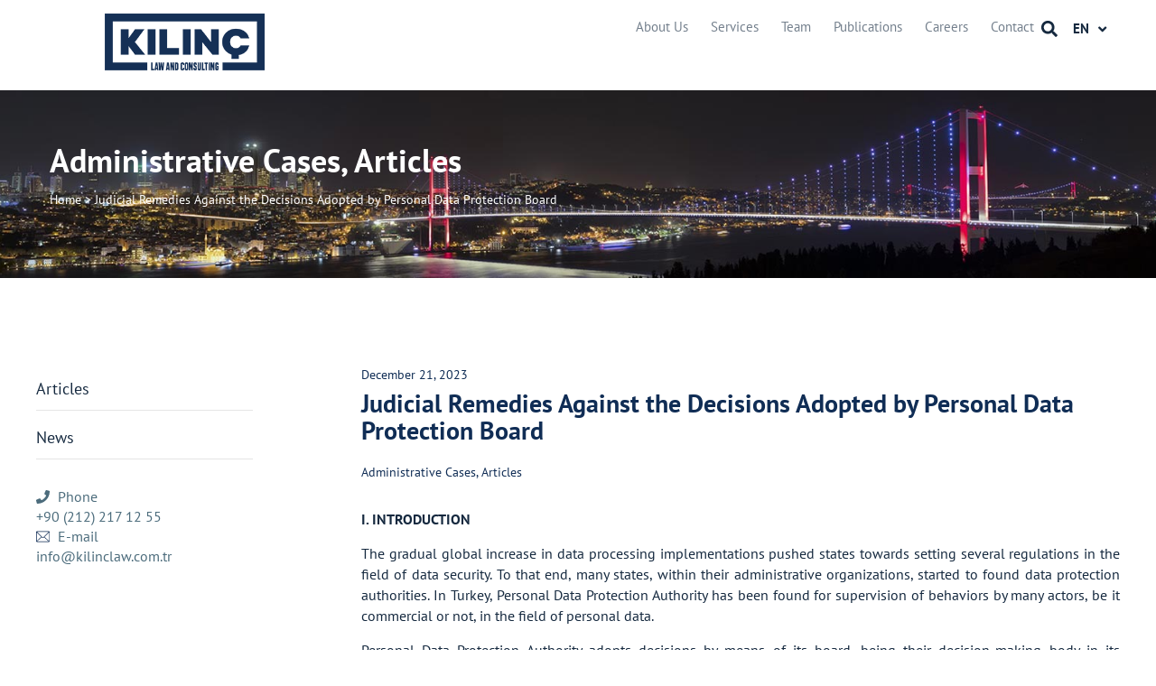

--- FILE ---
content_type: text/html; charset=UTF-8
request_url: https://kilinclaw.com.tr/en/judicial-remedies-against-the-decisions-adopted-by-personal-data-protection-board/
body_size: 25626
content:
<!doctype html><html lang="en-US"><head><script data-no-optimize="1">var litespeed_docref=sessionStorage.getItem("litespeed_docref");litespeed_docref&&(Object.defineProperty(document,"referrer",{get:function(){return litespeed_docref}}),sessionStorage.removeItem("litespeed_docref"));</script> <meta charset="UTF-8"><meta name="viewport" content="width=device-width, initial-scale=1"><link rel="profile" href="https://gmpg.org/xfn/11"><meta name='robots' content='index, follow, max-image-preview:large, max-snippet:-1, max-video-preview:-1' /> <script data-no-defer="1" data-ezscrex="false" data-cfasync="false" data-pagespeed-no-defer data-cookieconsent="ignore">var ctPublicFunctions = {"_ajax_nonce":"6dfff6fbf5","_rest_nonce":"236023584b","_ajax_url":"\/wp-admin\/admin-ajax.php","_rest_url":"https:\/\/kilinclaw.com.tr\/wp-json\/","data__cookies_type":"none","data__ajax_type":"rest","data__bot_detector_enabled":0,"data__frontend_data_log_enabled":1,"cookiePrefix":"","wprocket_detected":false,"host_url":"kilinclaw.com.tr","text__ee_click_to_select":"Click to select the whole data","text__ee_original_email":"The complete one is","text__ee_got_it":"Got it","text__ee_blocked":"Blocked","text__ee_cannot_connect":"Cannot connect","text__ee_cannot_decode":"Can not decode email. Unknown reason","text__ee_email_decoder":"CleanTalk email decoder","text__ee_wait_for_decoding":"The magic is on the way!","text__ee_decoding_process":"Please wait a few seconds while we decode the contact data."}</script> <script data-no-defer="1" data-ezscrex="false" data-cfasync="false" data-pagespeed-no-defer data-cookieconsent="ignore">var ctPublic = {"_ajax_nonce":"6dfff6fbf5","settings__forms__check_internal":"0","settings__forms__check_external":"0","settings__forms__force_protection":0,"settings__forms__search_test":"1","settings__forms__wc_add_to_cart":"0","settings__data__bot_detector_enabled":0,"settings__sfw__anti_crawler":0,"blog_home":"https:\/\/kilinclaw.com.tr\/","pixel__setting":"0","pixel__enabled":false,"pixel__url":null,"data__email_check_before_post":"0","data__email_check_exist_post":0,"data__cookies_type":"none","data__key_is_ok":true,"data__visible_fields_required":true,"wl_brandname":"Anti-Spam by CleanTalk","wl_brandname_short":"CleanTalk","ct_checkjs_key":"11f4d264cf5306aca47d55b126edf1ad30b6685ed12a62db37bff9207e78025a","emailEncoderPassKey":"b33b4673ddf3091ab18431c2973ea0c9","bot_detector_forms_excluded":"W10=","advancedCacheExists":false,"varnishCacheExists":false,"wc_ajax_add_to_cart":false}</script> <title>Judicial Remedies Against the Decisions Adopted by Personal Data Protection Board - Kılınç Hukuk &amp; Danışmanlık</title><meta name="description" content="How can the judicial remedy be against the decisions of the personal data protection board? Click here to learn!" /><link rel="canonical" href="https://kilinclaw.com.tr/en/judicial-remedies-against-the-decisions-adopted-by-personal-data-protection-board/" /><meta property="og:locale" content="en_US" /><meta property="og:type" content="article" /><meta property="og:title" content="Judicial Remedies Against the Decisions Adopted by Personal Data Protection Board - Kılınç Hukuk &amp; Danışmanlık" /><meta property="og:description" content="How can the judicial remedy be against the decisions of the personal data protection board? Click here to learn!" /><meta property="og:url" content="https://kilinclaw.com.tr/en/judicial-remedies-against-the-decisions-adopted-by-personal-data-protection-board/" /><meta property="og:site_name" content="Kılınç Hukuk &amp; Danışmanlık" /><meta property="article:published_time" content="2023-12-21T15:53:32+00:00" /><meta property="article:modified_time" content="2024-09-09T12:32:16+00:00" /><meta property="og:image" content="https://kilinclaw.com.tr/wp-content/uploads/2023/12/personal-data-board.jpg" /><meta property="og:image:width" content="640" /><meta property="og:image:height" content="427" /><meta property="og:image:type" content="image/jpeg" /><meta name="author" content="Eren Can Ersoy" /><meta name="twitter:card" content="summary_large_image" /><meta name="twitter:label1" content="Written by" /><meta name="twitter:data1" content="Eren Can Ersoy" /><meta name="twitter:label2" content="Est. reading time" /><meta name="twitter:data2" content="10 minutes" /> <script type="application/ld+json" class="yoast-schema-graph">{"@context":"https://schema.org","@graph":[{"@type":"Article","@id":"https://kilinclaw.com.tr/en/judicial-remedies-against-the-decisions-adopted-by-personal-data-protection-board/#article","isPartOf":{"@id":"https://kilinclaw.com.tr/en/judicial-remedies-against-the-decisions-adopted-by-personal-data-protection-board/"},"author":[{"@id":"https://kilinclaw.com.tr/en/home/#/schema/person/b6cdbc530b2c3d806c54080e1035bab3"}],"headline":"Judicial Remedies Against the Decisions Adopted by Personal Data Protection Board","datePublished":"2023-12-21T15:53:32+00:00","dateModified":"2024-09-09T12:32:16+00:00","mainEntityOfPage":{"@id":"https://kilinclaw.com.tr/en/judicial-remedies-against-the-decisions-adopted-by-personal-data-protection-board/"},"wordCount":1488,"publisher":{"@id":"https://kilinclaw.com.tr/en/home/#organization"},"image":{"@id":"https://kilinclaw.com.tr/en/judicial-remedies-against-the-decisions-adopted-by-personal-data-protection-board/#primaryimage"},"thumbnailUrl":"https://kilinclaw.com.tr/wp-content/uploads/2023/12/personal-data-board.jpg","keywords":["eren_can_ersoy"],"articleSection":["Administrative Cases","Articles"],"inLanguage":"en-US"},{"@type":"WebPage","@id":"https://kilinclaw.com.tr/en/judicial-remedies-against-the-decisions-adopted-by-personal-data-protection-board/","url":"https://kilinclaw.com.tr/en/judicial-remedies-against-the-decisions-adopted-by-personal-data-protection-board/","name":"Judicial Remedies Against the Decisions Adopted by Personal Data Protection Board - Kılınç Hukuk &amp; Danışmanlık","isPartOf":{"@id":"https://kilinclaw.com.tr/en/home/#website"},"primaryImageOfPage":{"@id":"https://kilinclaw.com.tr/en/judicial-remedies-against-the-decisions-adopted-by-personal-data-protection-board/#primaryimage"},"image":{"@id":"https://kilinclaw.com.tr/en/judicial-remedies-against-the-decisions-adopted-by-personal-data-protection-board/#primaryimage"},"thumbnailUrl":"https://kilinclaw.com.tr/wp-content/uploads/2023/12/personal-data-board.jpg","datePublished":"2023-12-21T15:53:32+00:00","dateModified":"2024-09-09T12:32:16+00:00","description":"How can the judicial remedy be against the decisions of the personal data protection board? Click here to learn!","breadcrumb":{"@id":"https://kilinclaw.com.tr/en/judicial-remedies-against-the-decisions-adopted-by-personal-data-protection-board/#breadcrumb"},"inLanguage":"en-US","potentialAction":[{"@type":"ReadAction","target":["https://kilinclaw.com.tr/en/judicial-remedies-against-the-decisions-adopted-by-personal-data-protection-board/"]}]},{"@type":"ImageObject","inLanguage":"en-US","@id":"https://kilinclaw.com.tr/en/judicial-remedies-against-the-decisions-adopted-by-personal-data-protection-board/#primaryimage","url":"https://kilinclaw.com.tr/wp-content/uploads/2023/12/personal-data-board.jpg","contentUrl":"https://kilinclaw.com.tr/wp-content/uploads/2023/12/personal-data-board.jpg","width":640,"height":427},{"@type":"BreadcrumbList","@id":"https://kilinclaw.com.tr/en/judicial-remedies-against-the-decisions-adopted-by-personal-data-protection-board/#breadcrumb","itemListElement":[{"@type":"ListItem","position":1,"name":"Home","item":"https://kilinclaw.com.tr/en/home/"},{"@type":"ListItem","position":2,"name":"Judicial Remedies Against the Decisions Adopted by Personal Data Protection Board"}]},{"@type":"WebSite","@id":"https://kilinclaw.com.tr/en/home/#website","url":"https://kilinclaw.com.tr/en/home/","name":"Kılınç Hukuk &amp; Danışmanlık","description":"Kılınç Hukuk &amp; Danışmanlık, müvekkillerine ulusal ve uluslararası alanda hukuki hizmet veren Türkiye&#039;de yerleşik bir hukuk bürosudur.&quot;","publisher":{"@id":"https://kilinclaw.com.tr/en/home/#organization"},"potentialAction":[{"@type":"SearchAction","target":{"@type":"EntryPoint","urlTemplate":"https://kilinclaw.com.tr/en/home/?s={search_term_string}"},"query-input":{"@type":"PropertyValueSpecification","valueRequired":true,"valueName":"search_term_string"}}],"inLanguage":"en-US"},{"@type":"Organization","@id":"https://kilinclaw.com.tr/en/home/#organization","name":"Kılınç Hukuk &amp; Danışmanlık","url":"https://kilinclaw.com.tr/en/home/","logo":{"@type":"ImageObject","inLanguage":"en-US","@id":"https://kilinclaw.com.tr/en/home/#/schema/logo/image/","url":"https://kilinclaw.com.tr/wp-content/uploads/2023/11/logo-transparent-tr.png","contentUrl":"https://kilinclaw.com.tr/wp-content/uploads/2023/11/logo-transparent-tr.png","width":300,"height":105,"caption":"Kılınç Hukuk &amp; Danışmanlık"},"image":{"@id":"https://kilinclaw.com.tr/en/home/#/schema/logo/image/"}},{"@type":"Person","@id":"https://kilinclaw.com.tr/en/home/#/schema/person/b6cdbc530b2c3d806c54080e1035bab3","name":"Eren Can Ersoy","image":{"@type":"ImageObject","inLanguage":"en-US","@id":"https://kilinclaw.com.tr/en/home/#/schema/person/image/7e254bb9570b8c9f8cd2565c154559dd","url":"https://kilinclaw.com.tr/wp-content/uploads/2024/03/eren-150x150.png","contentUrl":"https://kilinclaw.com.tr/wp-content/uploads/2024/03/eren-150x150.png","caption":"Eren Can Ersoy"},"description":"Senior Lawyer","url":"https://kilinclaw.com.tr/en/author/eren_can_ersoy/"}]}</script> <link rel="alternate" type="application/rss+xml" title="Kılınç Hukuk &amp; Danışmanlık &raquo; Feed" href="https://kilinclaw.com.tr/en/feed/" /><link rel="alternate" title="oEmbed (JSON)" type="application/json+oembed" href="https://kilinclaw.com.tr/wp-json/oembed/1.0/embed?url=https%3A%2F%2Fkilinclaw.com.tr%2Fen%2Fjudicial-remedies-against-the-decisions-adopted-by-personal-data-protection-board%2F&#038;lang=en" /><link rel="alternate" title="oEmbed (XML)" type="text/xml+oembed" href="https://kilinclaw.com.tr/wp-json/oembed/1.0/embed?url=https%3A%2F%2Fkilinclaw.com.tr%2Fen%2Fjudicial-remedies-against-the-decisions-adopted-by-personal-data-protection-board%2F&#038;format=xml&#038;lang=en" /><style id='wp-img-auto-sizes-contain-inline-css'>img:is([sizes=auto i],[sizes^="auto," i]){contain-intrinsic-size:3000px 1500px}
/*# sourceURL=wp-img-auto-sizes-contain-inline-css */</style><link data-optimized="2" rel="stylesheet" href="https://kilinclaw.com.tr/wp-content/litespeed/css/04b1899658ea0f4c1f95bc74dba50105.css?ver=be937" /><style id='global-styles-inline-css'>:root{--wp--preset--aspect-ratio--square: 1;--wp--preset--aspect-ratio--4-3: 4/3;--wp--preset--aspect-ratio--3-4: 3/4;--wp--preset--aspect-ratio--3-2: 3/2;--wp--preset--aspect-ratio--2-3: 2/3;--wp--preset--aspect-ratio--16-9: 16/9;--wp--preset--aspect-ratio--9-16: 9/16;--wp--preset--color--black: #000000;--wp--preset--color--cyan-bluish-gray: #abb8c3;--wp--preset--color--white: #ffffff;--wp--preset--color--pale-pink: #f78da7;--wp--preset--color--vivid-red: #cf2e2e;--wp--preset--color--luminous-vivid-orange: #ff6900;--wp--preset--color--luminous-vivid-amber: #fcb900;--wp--preset--color--light-green-cyan: #7bdcb5;--wp--preset--color--vivid-green-cyan: #00d084;--wp--preset--color--pale-cyan-blue: #8ed1fc;--wp--preset--color--vivid-cyan-blue: #0693e3;--wp--preset--color--vivid-purple: #9b51e0;--wp--preset--gradient--vivid-cyan-blue-to-vivid-purple: linear-gradient(135deg,rgb(6,147,227) 0%,rgb(155,81,224) 100%);--wp--preset--gradient--light-green-cyan-to-vivid-green-cyan: linear-gradient(135deg,rgb(122,220,180) 0%,rgb(0,208,130) 100%);--wp--preset--gradient--luminous-vivid-amber-to-luminous-vivid-orange: linear-gradient(135deg,rgb(252,185,0) 0%,rgb(255,105,0) 100%);--wp--preset--gradient--luminous-vivid-orange-to-vivid-red: linear-gradient(135deg,rgb(255,105,0) 0%,rgb(207,46,46) 100%);--wp--preset--gradient--very-light-gray-to-cyan-bluish-gray: linear-gradient(135deg,rgb(238,238,238) 0%,rgb(169,184,195) 100%);--wp--preset--gradient--cool-to-warm-spectrum: linear-gradient(135deg,rgb(74,234,220) 0%,rgb(151,120,209) 20%,rgb(207,42,186) 40%,rgb(238,44,130) 60%,rgb(251,105,98) 80%,rgb(254,248,76) 100%);--wp--preset--gradient--blush-light-purple: linear-gradient(135deg,rgb(255,206,236) 0%,rgb(152,150,240) 100%);--wp--preset--gradient--blush-bordeaux: linear-gradient(135deg,rgb(254,205,165) 0%,rgb(254,45,45) 50%,rgb(107,0,62) 100%);--wp--preset--gradient--luminous-dusk: linear-gradient(135deg,rgb(255,203,112) 0%,rgb(199,81,192) 50%,rgb(65,88,208) 100%);--wp--preset--gradient--pale-ocean: linear-gradient(135deg,rgb(255,245,203) 0%,rgb(182,227,212) 50%,rgb(51,167,181) 100%);--wp--preset--gradient--electric-grass: linear-gradient(135deg,rgb(202,248,128) 0%,rgb(113,206,126) 100%);--wp--preset--gradient--midnight: linear-gradient(135deg,rgb(2,3,129) 0%,rgb(40,116,252) 100%);--wp--preset--font-size--small: 13px;--wp--preset--font-size--medium: 20px;--wp--preset--font-size--large: 36px;--wp--preset--font-size--x-large: 42px;--wp--preset--spacing--20: 0.44rem;--wp--preset--spacing--30: 0.67rem;--wp--preset--spacing--40: 1rem;--wp--preset--spacing--50: 1.5rem;--wp--preset--spacing--60: 2.25rem;--wp--preset--spacing--70: 3.38rem;--wp--preset--spacing--80: 5.06rem;--wp--preset--shadow--natural: 6px 6px 9px rgba(0, 0, 0, 0.2);--wp--preset--shadow--deep: 12px 12px 50px rgba(0, 0, 0, 0.4);--wp--preset--shadow--sharp: 6px 6px 0px rgba(0, 0, 0, 0.2);--wp--preset--shadow--outlined: 6px 6px 0px -3px rgb(255, 255, 255), 6px 6px rgb(0, 0, 0);--wp--preset--shadow--crisp: 6px 6px 0px rgb(0, 0, 0);}:root { --wp--style--global--content-size: 800px;--wp--style--global--wide-size: 1200px; }:where(body) { margin: 0; }.wp-site-blocks > .alignleft { float: left; margin-right: 2em; }.wp-site-blocks > .alignright { float: right; margin-left: 2em; }.wp-site-blocks > .aligncenter { justify-content: center; margin-left: auto; margin-right: auto; }:where(.wp-site-blocks) > * { margin-block-start: 24px; margin-block-end: 0; }:where(.wp-site-blocks) > :first-child { margin-block-start: 0; }:where(.wp-site-blocks) > :last-child { margin-block-end: 0; }:root { --wp--style--block-gap: 24px; }:root :where(.is-layout-flow) > :first-child{margin-block-start: 0;}:root :where(.is-layout-flow) > :last-child{margin-block-end: 0;}:root :where(.is-layout-flow) > *{margin-block-start: 24px;margin-block-end: 0;}:root :where(.is-layout-constrained) > :first-child{margin-block-start: 0;}:root :where(.is-layout-constrained) > :last-child{margin-block-end: 0;}:root :where(.is-layout-constrained) > *{margin-block-start: 24px;margin-block-end: 0;}:root :where(.is-layout-flex){gap: 24px;}:root :where(.is-layout-grid){gap: 24px;}.is-layout-flow > .alignleft{float: left;margin-inline-start: 0;margin-inline-end: 2em;}.is-layout-flow > .alignright{float: right;margin-inline-start: 2em;margin-inline-end: 0;}.is-layout-flow > .aligncenter{margin-left: auto !important;margin-right: auto !important;}.is-layout-constrained > .alignleft{float: left;margin-inline-start: 0;margin-inline-end: 2em;}.is-layout-constrained > .alignright{float: right;margin-inline-start: 2em;margin-inline-end: 0;}.is-layout-constrained > .aligncenter{margin-left: auto !important;margin-right: auto !important;}.is-layout-constrained > :where(:not(.alignleft):not(.alignright):not(.alignfull)){max-width: var(--wp--style--global--content-size);margin-left: auto !important;margin-right: auto !important;}.is-layout-constrained > .alignwide{max-width: var(--wp--style--global--wide-size);}body .is-layout-flex{display: flex;}.is-layout-flex{flex-wrap: wrap;align-items: center;}.is-layout-flex > :is(*, div){margin: 0;}body .is-layout-grid{display: grid;}.is-layout-grid > :is(*, div){margin: 0;}body{padding-top: 0px;padding-right: 0px;padding-bottom: 0px;padding-left: 0px;}a:where(:not(.wp-element-button)){text-decoration: underline;}:root :where(.wp-element-button, .wp-block-button__link){background-color: #32373c;border-width: 0;color: #fff;font-family: inherit;font-size: inherit;font-style: inherit;font-weight: inherit;letter-spacing: inherit;line-height: inherit;padding-top: calc(0.667em + 2px);padding-right: calc(1.333em + 2px);padding-bottom: calc(0.667em + 2px);padding-left: calc(1.333em + 2px);text-decoration: none;text-transform: inherit;}.has-black-color{color: var(--wp--preset--color--black) !important;}.has-cyan-bluish-gray-color{color: var(--wp--preset--color--cyan-bluish-gray) !important;}.has-white-color{color: var(--wp--preset--color--white) !important;}.has-pale-pink-color{color: var(--wp--preset--color--pale-pink) !important;}.has-vivid-red-color{color: var(--wp--preset--color--vivid-red) !important;}.has-luminous-vivid-orange-color{color: var(--wp--preset--color--luminous-vivid-orange) !important;}.has-luminous-vivid-amber-color{color: var(--wp--preset--color--luminous-vivid-amber) !important;}.has-light-green-cyan-color{color: var(--wp--preset--color--light-green-cyan) !important;}.has-vivid-green-cyan-color{color: var(--wp--preset--color--vivid-green-cyan) !important;}.has-pale-cyan-blue-color{color: var(--wp--preset--color--pale-cyan-blue) !important;}.has-vivid-cyan-blue-color{color: var(--wp--preset--color--vivid-cyan-blue) !important;}.has-vivid-purple-color{color: var(--wp--preset--color--vivid-purple) !important;}.has-black-background-color{background-color: var(--wp--preset--color--black) !important;}.has-cyan-bluish-gray-background-color{background-color: var(--wp--preset--color--cyan-bluish-gray) !important;}.has-white-background-color{background-color: var(--wp--preset--color--white) !important;}.has-pale-pink-background-color{background-color: var(--wp--preset--color--pale-pink) !important;}.has-vivid-red-background-color{background-color: var(--wp--preset--color--vivid-red) !important;}.has-luminous-vivid-orange-background-color{background-color: var(--wp--preset--color--luminous-vivid-orange) !important;}.has-luminous-vivid-amber-background-color{background-color: var(--wp--preset--color--luminous-vivid-amber) !important;}.has-light-green-cyan-background-color{background-color: var(--wp--preset--color--light-green-cyan) !important;}.has-vivid-green-cyan-background-color{background-color: var(--wp--preset--color--vivid-green-cyan) !important;}.has-pale-cyan-blue-background-color{background-color: var(--wp--preset--color--pale-cyan-blue) !important;}.has-vivid-cyan-blue-background-color{background-color: var(--wp--preset--color--vivid-cyan-blue) !important;}.has-vivid-purple-background-color{background-color: var(--wp--preset--color--vivid-purple) !important;}.has-black-border-color{border-color: var(--wp--preset--color--black) !important;}.has-cyan-bluish-gray-border-color{border-color: var(--wp--preset--color--cyan-bluish-gray) !important;}.has-white-border-color{border-color: var(--wp--preset--color--white) !important;}.has-pale-pink-border-color{border-color: var(--wp--preset--color--pale-pink) !important;}.has-vivid-red-border-color{border-color: var(--wp--preset--color--vivid-red) !important;}.has-luminous-vivid-orange-border-color{border-color: var(--wp--preset--color--luminous-vivid-orange) !important;}.has-luminous-vivid-amber-border-color{border-color: var(--wp--preset--color--luminous-vivid-amber) !important;}.has-light-green-cyan-border-color{border-color: var(--wp--preset--color--light-green-cyan) !important;}.has-vivid-green-cyan-border-color{border-color: var(--wp--preset--color--vivid-green-cyan) !important;}.has-pale-cyan-blue-border-color{border-color: var(--wp--preset--color--pale-cyan-blue) !important;}.has-vivid-cyan-blue-border-color{border-color: var(--wp--preset--color--vivid-cyan-blue) !important;}.has-vivid-purple-border-color{border-color: var(--wp--preset--color--vivid-purple) !important;}.has-vivid-cyan-blue-to-vivid-purple-gradient-background{background: var(--wp--preset--gradient--vivid-cyan-blue-to-vivid-purple) !important;}.has-light-green-cyan-to-vivid-green-cyan-gradient-background{background: var(--wp--preset--gradient--light-green-cyan-to-vivid-green-cyan) !important;}.has-luminous-vivid-amber-to-luminous-vivid-orange-gradient-background{background: var(--wp--preset--gradient--luminous-vivid-amber-to-luminous-vivid-orange) !important;}.has-luminous-vivid-orange-to-vivid-red-gradient-background{background: var(--wp--preset--gradient--luminous-vivid-orange-to-vivid-red) !important;}.has-very-light-gray-to-cyan-bluish-gray-gradient-background{background: var(--wp--preset--gradient--very-light-gray-to-cyan-bluish-gray) !important;}.has-cool-to-warm-spectrum-gradient-background{background: var(--wp--preset--gradient--cool-to-warm-spectrum) !important;}.has-blush-light-purple-gradient-background{background: var(--wp--preset--gradient--blush-light-purple) !important;}.has-blush-bordeaux-gradient-background{background: var(--wp--preset--gradient--blush-bordeaux) !important;}.has-luminous-dusk-gradient-background{background: var(--wp--preset--gradient--luminous-dusk) !important;}.has-pale-ocean-gradient-background{background: var(--wp--preset--gradient--pale-ocean) !important;}.has-electric-grass-gradient-background{background: var(--wp--preset--gradient--electric-grass) !important;}.has-midnight-gradient-background{background: var(--wp--preset--gradient--midnight) !important;}.has-small-font-size{font-size: var(--wp--preset--font-size--small) !important;}.has-medium-font-size{font-size: var(--wp--preset--font-size--medium) !important;}.has-large-font-size{font-size: var(--wp--preset--font-size--large) !important;}.has-x-large-font-size{font-size: var(--wp--preset--font-size--x-large) !important;}
/*# sourceURL=global-styles-inline-css */</style> <script type="litespeed/javascript" data-src="https://kilinclaw.com.tr/wp-includes/js/jquery/jquery.min.js" id="jquery-core-js"></script> <link rel="https://api.w.org/" href="https://kilinclaw.com.tr/wp-json/" /><link rel="alternate" title="JSON" type="application/json" href="https://kilinclaw.com.tr/wp-json/wp/v2/posts/25153" /><link rel="EditURI" type="application/rsd+xml" title="RSD" href="https://kilinclaw.com.tr/xmlrpc.php?rsd" /><link rel='shortlink' href='https://kilinclaw.com.tr/?p=25153' /><meta name="generator" content="Elementor 3.28.4; features: e_font_icon_svg, additional_custom_breakpoints, e_local_google_fonts; settings: css_print_method-external, google_font-enabled, font_display-swap"><style>.e-con.e-parent:nth-of-type(n+4):not(.e-lazyloaded):not(.e-no-lazyload),
				.e-con.e-parent:nth-of-type(n+4):not(.e-lazyloaded):not(.e-no-lazyload) * {
					background-image: none !important;
				}
				@media screen and (max-height: 1024px) {
					.e-con.e-parent:nth-of-type(n+3):not(.e-lazyloaded):not(.e-no-lazyload),
					.e-con.e-parent:nth-of-type(n+3):not(.e-lazyloaded):not(.e-no-lazyload) * {
						background-image: none !important;
					}
				}
				@media screen and (max-height: 640px) {
					.e-con.e-parent:nth-of-type(n+2):not(.e-lazyloaded):not(.e-no-lazyload),
					.e-con.e-parent:nth-of-type(n+2):not(.e-lazyloaded):not(.e-no-lazyload) * {
						background-image: none !important;
					}
				}</style><link rel="icon" href="https://kilinclaw.com.tr/wp-content/uploads/2023/11/cropped-fav-icon-180x180-1-150x150.png" sizes="32x32" /><link rel="icon" href="https://kilinclaw.com.tr/wp-content/uploads/2023/11/cropped-fav-icon-180x180-1.png" sizes="192x192" /><link rel="apple-touch-icon" href="https://kilinclaw.com.tr/wp-content/uploads/2023/11/cropped-fav-icon-180x180-1.png" /><meta name="msapplication-TileImage" content="https://kilinclaw.com.tr/wp-content/uploads/2023/11/cropped-fav-icon-180x180-1.png" /><style id="wp-custom-css">.category-haberler .sidebar-category-side {
	display: none !important;
}

.custom-border-bottom {
  background: linear-gradient(90deg, #fff 0%, #15293f 49%, #fff 100%);
}

.custom-accordion .elementor-tab-title {
  background: #f2f2f2 !important;
  border-top-left-radius: 5px;
  border-top-right-radius: 5px;
  box-shadow: 0px 0px 4px #f2f2f2;
  margin-bottom: !important;
  border: 1px solid #f2f2f2 !important;
}

.custom-accordion .elementor-tab-content {
  border: 1px solid #f2f2f2 !important;
  border-bottom-left-radius: 5px;
  border-bottom-right-radius: 5px;
  box-shadow: 0px 0px 4px #f2f2f2;
}

.custom-accordion .elementor-accordion-item {
  margin-bottom: 10px;
}

.sidebar-menu ul li {
}

.sidebar-menu ul li a {
  font-size: 18px !important;
  font-weight: 400 !important;
  border-bottom: 1px solid #e5e5e5;
  padding: 13px 0 !important;
}

.sidebar-menu [aria-current]::before {
  content: "";
  font-size: 8px;
  position: absolute;
  left: -15px;
  width: 6px !important;
  height: 6px !important;
  border-radius: 50% !important;
  background: red !important;
}

.sidebar-menu [aria-current] {
  font-weight: 700 !important;
}

.parent-pageid-200 .sidebar-menu ul li:nth-child(3)::before,
.parent-pageid-878 .sidebar-menu ul li:nth-child(4)::before,
.parent-pageid-2739 .sidebar-menu ul li:nth-child(4)::before,
.parent-pageid-2714 .sidebar-menu ul li:nth-child(3)::before {
  content: "" !important;
  font-size: 8px !important;
  position: absolute !important;
  top: 44% !important;
  left: -15px !important;
  width: 6px !important;
  height: 6px !important;
  border-radius: 50% !important;
  background: red !important;
}

.parent-pageid-200 .sidebar-menu ul li:nth-child(3) a,
.parent-pageid-878 .sidebar-menu ul li:nth-child(4) a,
.parent-pageid-2739 .sidebar-menu ul li:nth-child(4) a,
.parent-pageid-2714 .sidebar-menu ul li:nth-child(3) a {
  font-weight: 700 !important;
}

.sidebar > .elementor-element > .elementor-widget-container > .widget_elementor-library > div > .elementor-element[data-element_type="container"] {
	--width: 100% !important;
}


.sidebar > .elementor-element > .elementor-widget-container > .widget_elementor-library  {
	list-style: none !important;
}

@media (max-width: 768px) {
  .calisma-alanlari-ekip
    > .elementor-element
    .e-con-inner
    .elementor-element
    .elementor-element[data-element_type="container"] {
    width: 40% !important;
  }

  .calisma-alanlari-ekip
    > .elementor-element
    > .e-con-inner
    > .elementor-element
    > .elementor-element[data-element_type="container"] {
    width: 40% !important;
  }

  .calisma-alanlari-ekip
    > .e-con-inner
    > .elementor-element
    > .elementor-element
    > .e-con-inner
    > .elementor-element
    > .elementor-element[data-element_type="container"] {
    width: 40% !important;
  }

  .calisma-alanlari-ekip
    > .e-con-inner
    > .elementor-element
    > .elementor-element
    > .e-con-inner
    > .elementor-element
    > .e-con-inner
    .elementor-element[data-element_type="container"] {
    width: 40% !important;
  }

  .calisma-alanlari-ekip
    > .e-con-inner
    > .elementor-element
    > .e-con-inner
    > .elementor-element
    > .elementor-element[data-element_type="container"] {
    width: 40% !important;
  }

  .calisma-alanlari-ekip
    > .e-con-inner
    > .elementor-element
    > .e-con-inner
    > .elementor-element
    > .e-con-inner
    > .elementor-element[data-element_type="container"] {
    width: 40% !important;
  }
}
.hamburger--vortex {
  width: 40px !important;
  border: none !important;
}

.hamburger--vortex:hover {
  background: none !important;
  border: none !important;
}

.calisma-alanlari-ekip
  > .elementor-element
  .e-con-inner
  .elementor-element
  .elementor-element[data-element_type="container"] {
  width: 50% !important;
}

.calisma-alanlari-ekip
  > .elementor-element
  > .e-con-inner
  > .elementor-element
  > .elementor-element[data-element_type="container"] {
  width: 50% !important;
}

.calisma-alanlari-ekip
  > .e-con-inner
  > .elementor-element
  > .elementor-element
  > .e-con-inner
  > .elementor-element
  > .elementor-element[data-element_type="container"] {
  width: 50% !important;
}

.calisma-alanlari-ekip
  > .e-con-inner
  > .elementor-element
  > .elementor-element
  > .e-con-inner
  > .elementor-element
  > .e-con-inner
  .elementor-element[data-element_type="container"] {
  width: 50% !important;
}

.calisma-alanlari-ekip
  > .e-con-inner
  > .elementor-element
  > .e-con-inner
  > .elementor-element
  > .elementor-element[data-element_type="container"] {
  width: 50% !important;
}

.calisma-alanlari-ekip
  > .e-con-inner
  > .elementor-element
  > .e-con-inner
  > .elementor-element
  > .e-con-inner
  > .elementor-element[data-element_type="container"] {
  width: 50% !important;
}

.custom-post article.elementor-post .elementor-post__card {
	padding: 10px !important;
	border-radius: 0px !important;
}

.custom-post article.elementor-post .elementor-post__card .elementor-post__text {
	padding: 0 !important;
}

.custom-post article.elementor-post .elementor-post__card .elementor-post__text{
	padding: 0 !important;
}

.custom-post article.elementor-post .elementor-post__card .elementor-post__meta-data {
	padding: 10px 0 !important;
}

.single-post .custom-content-side h2,
.single-post .custom-content-side h1{
	font-size: 1.3rem !important;
}

.single-post .custom-content-side h4 {
	font-size: 1.1rem !important;
}

.select-cat select {
	border: 1px solid #e5e5e5;
	padding: 10px 5px;
}

.custom-tab-side .elementor-tabs-wrapper {
	background: aliceblue;
	border-radius: 10px;
	padding: 10px;
	gap: 5px;
}

.custom-tab-side .elementor-tabs-wrapper .elementor-tab-title {
	padding: 15px;
    display: flex !important;
    align-items: center !important;
	justify-content: center !important;
    border-radius: 15px;
		transition: 300ms all;
	color: #000 !important;
	text-align: center !important;
	font-size: 14px;
}

.custom-tab-side .elementor-cta__title {
	text-shadow: 2px 3px 5px rgba(0,0,0,0.5) !important;
}


.custom-tab-side .elementor-tabs-wrapper .elementor-tab-title.elementor-active {
	background: #fff;
	box-shadow: 0 0 10px 0px #e5e5e5;

}


.post-template-default.single-post p,
.post-template-default.single-post .wp-block-list li{
	text-align: justify !important;
}

#subcategory,
#archives-dropdown-REPLACE_TO_ID{
	border: 1px solid #ddd !important;
}

.single-post *:not(i) {
	font-family: 'PT Sans', sans-serif !important;
}


.custom-hover-boxes-2 {
    background: #102D55 !important;
	transition: 300ms all !important;
}

.custom-hover-boxes-2 * {
    color: #fff !important;
    fill: #fff !important;
}

.custom-hover-boxes-2:hover {
    background: #fff !important;
}

.custom-hover-boxes-2:hover * {
    color: #102D55 !important;
    fill: #102D55 !important;
}</style></head><body class="wp-singular post-template-default single single-post postid-25153 single-format-standard wp-custom-logo wp-embed-responsive wp-theme-hello-elementor wp-child-theme-hello-elementor-child eio-default theme-default elementor-default elementor-kit-6 elementor-page-26099"><e-page-transition preloader-type="animation" preloader-animation-type="repeating-bar" class="e-page-transition--entering" exclude="^https\:\/\/kilinclaw\.com\.tr\/wp\-admin\/">
</e-page-transition>
<a class="skip-link screen-reader-text" href="#content">Skip to content</a><header data-elementor-type="header" data-elementor-id="3383" class="elementor elementor-3383 elementor-location-header" data-elementor-post-type="elementor_library"><div class="elementor-element elementor-element-5b5bb5ce elementor-hidden-tablet elementor-hidden-mobile e-flex e-con-boxed e-con e-parent" data-id="5b5bb5ce" data-element_type="container"><div class="e-con-inner"><div class="elementor-element elementor-element-a21adc4 e-con-full e-flex e-con e-child" data-id="a21adc4" data-element_type="container"><div class="elementor-element elementor-element-2afb0ac2 elementor-widget elementor-widget-theme-site-logo elementor-widget-image" data-id="2afb0ac2" data-element_type="widget" data-widget_type="theme-site-logo.default"><div class="elementor-widget-container">
<a href="https://kilinclaw.com.tr/en/home/">
<img data-lazyloaded="1" src="[data-uri]" width="300" height="105" data-src="https://kilinclaw.com.tr/wp-content/uploads/2023/11/logo-transparent-tr.png" class="attachment-full size-full wp-image-9" alt="" />				</a></div></div><div class="elementor-element elementor-element-2223be45 elementor-nav-menu--stretch elementor-nav-menu__align-end elementor-nav-menu--dropdown-mobile elementor-nav-menu__text-align-aside elementor-nav-menu--toggle elementor-nav-menu--burger elementor-widget elementor-widget-nav-menu" data-id="2223be45" data-element_type="widget" data-settings="{&quot;full_width&quot;:&quot;stretch&quot;,&quot;layout&quot;:&quot;horizontal&quot;,&quot;submenu_icon&quot;:{&quot;value&quot;:&quot;&lt;svg class=\&quot;e-font-icon-svg e-fas-caret-down\&quot; viewBox=\&quot;0 0 320 512\&quot; xmlns=\&quot;http:\/\/www.w3.org\/2000\/svg\&quot;&gt;&lt;path d=\&quot;M31.3 192h257.3c17.8 0 26.7 21.5 14.1 34.1L174.1 354.8c-7.8 7.8-20.5 7.8-28.3 0L17.2 226.1C4.6 213.5 13.5 192 31.3 192z\&quot;&gt;&lt;\/path&gt;&lt;\/svg&gt;&quot;,&quot;library&quot;:&quot;fa-solid&quot;},&quot;toggle&quot;:&quot;burger&quot;}" data-widget_type="nav-menu.default"><div class="elementor-widget-container"><nav aria-label="Menu" class="elementor-nav-menu--main elementor-nav-menu__container elementor-nav-menu--layout-horizontal e--pointer-underline e--animation-fade"><ul id="menu-1-2223be45" class="elementor-nav-menu"><li class="menu-item menu-item-type-post_type menu-item-object-page menu-item-2713"><a href="https://kilinclaw.com.tr/en/about-us/" class="elementor-item">About Us</a></li><li class="menu-item menu-item-type-post_type menu-item-object-page menu-item-2722"><a href="https://kilinclaw.com.tr/en/services/" class="elementor-item">Services</a></li><li class="menu-item menu-item-type-post_type menu-item-object-page menu-item-27188"><a href="https://kilinclaw.com.tr/en/team/" class="elementor-item">Team</a></li><li class="menu-item menu-item-type-post_type menu-item-object-page menu-item-26338"><a href="https://kilinclaw.com.tr/en/publications/" class="elementor-item">Publications</a></li><li class="menu-item menu-item-type-post_type menu-item-object-page menu-item-3142"><a href="https://kilinclaw.com.tr/en/careers/" class="elementor-item">Careers</a></li><li class="menu-item menu-item-type-post_type menu-item-object-page menu-item-3113"><a href="https://kilinclaw.com.tr/en/contact/" class="elementor-item">Contact</a></li></ul></nav><div class="elementor-menu-toggle" role="button" tabindex="0" aria-label="Menu Toggle" aria-expanded="false">
<svg aria-hidden="true" role="presentation" class="elementor-menu-toggle__icon--open e-font-icon-svg e-eicon-menu-bar" viewBox="0 0 1000 1000" xmlns="http://www.w3.org/2000/svg"><path d="M104 333H896C929 333 958 304 958 271S929 208 896 208H104C71 208 42 237 42 271S71 333 104 333ZM104 583H896C929 583 958 554 958 521S929 458 896 458H104C71 458 42 487 42 521S71 583 104 583ZM104 833H896C929 833 958 804 958 771S929 708 896 708H104C71 708 42 737 42 771S71 833 104 833Z"></path></svg><svg aria-hidden="true" role="presentation" class="elementor-menu-toggle__icon--close e-font-icon-svg e-eicon-close" viewBox="0 0 1000 1000" xmlns="http://www.w3.org/2000/svg"><path d="M742 167L500 408 258 167C246 154 233 150 217 150 196 150 179 158 167 167 154 179 150 196 150 212 150 229 154 242 171 254L408 500 167 742C138 771 138 800 167 829 196 858 225 858 254 829L496 587 738 829C750 842 767 846 783 846 800 846 817 842 829 829 842 817 846 804 846 783 846 767 842 750 829 737L588 500 833 258C863 229 863 200 833 171 804 137 775 137 742 167Z"></path></svg></div><nav class="elementor-nav-menu--dropdown elementor-nav-menu__container" aria-hidden="true"><ul id="menu-2-2223be45" class="elementor-nav-menu"><li class="menu-item menu-item-type-post_type menu-item-object-page menu-item-2713"><a href="https://kilinclaw.com.tr/en/about-us/" class="elementor-item" tabindex="-1">About Us</a></li><li class="menu-item menu-item-type-post_type menu-item-object-page menu-item-2722"><a href="https://kilinclaw.com.tr/en/services/" class="elementor-item" tabindex="-1">Services</a></li><li class="menu-item menu-item-type-post_type menu-item-object-page menu-item-27188"><a href="https://kilinclaw.com.tr/en/team/" class="elementor-item" tabindex="-1">Team</a></li><li class="menu-item menu-item-type-post_type menu-item-object-page menu-item-26338"><a href="https://kilinclaw.com.tr/en/publications/" class="elementor-item" tabindex="-1">Publications</a></li><li class="menu-item menu-item-type-post_type menu-item-object-page menu-item-3142"><a href="https://kilinclaw.com.tr/en/careers/" class="elementor-item" tabindex="-1">Careers</a></li><li class="menu-item menu-item-type-post_type menu-item-object-page menu-item-3113"><a href="https://kilinclaw.com.tr/en/contact/" class="elementor-item" tabindex="-1">Contact</a></li></ul></nav></div></div><div class="elementor-element elementor-element-25fb5f6 elementor-search-form--skin-full_screen elementor-widget elementor-widget-search-form" data-id="25fb5f6" data-element_type="widget" data-settings="{&quot;skin&quot;:&quot;full_screen&quot;}" data-widget_type="search-form.default"><div class="elementor-widget-container">
<search role="search"><form class="elementor-search-form" action="https://kilinclaw.com.tr/en/" method="get"><div class="elementor-search-form__toggle" role="button" tabindex="0" aria-label="Search"><div class="e-font-icon-svg-container"><svg aria-hidden="true" class="e-font-icon-svg e-fas-search" viewBox="0 0 512 512" xmlns="http://www.w3.org/2000/svg"><path d="M505 442.7L405.3 343c-4.5-4.5-10.6-7-17-7H372c27.6-35.3 44-79.7 44-128C416 93.1 322.9 0 208 0S0 93.1 0 208s93.1 208 208 208c48.3 0 92.7-16.4 128-44v16.3c0 6.4 2.5 12.5 7 17l99.7 99.7c9.4 9.4 24.6 9.4 33.9 0l28.3-28.3c9.4-9.4 9.4-24.6.1-34zM208 336c-70.7 0-128-57.2-128-128 0-70.7 57.2-128 128-128 70.7 0 128 57.2 128 128 0 70.7-57.2 128-128 128z"></path></svg></div></div><div class="elementor-search-form__container">
<label class="elementor-screen-only" for="elementor-search-form-25fb5f6">Search</label>
<input id="elementor-search-form-25fb5f6" placeholder="Ara" class="elementor-search-form__input" type="search" name="s" value=""><div class="dialog-lightbox-close-button dialog-close-button" role="button" tabindex="0" aria-label="Close this search box.">
<svg aria-hidden="true" class="e-font-icon-svg e-eicon-close" viewBox="0 0 1000 1000" xmlns="http://www.w3.org/2000/svg"><path d="M742 167L500 408 258 167C246 154 233 150 217 150 196 150 179 158 167 167 154 179 150 196 150 212 150 229 154 242 171 254L408 500 167 742C138 771 138 800 167 829 196 858 225 858 254 829L496 587 738 829C750 842 767 846 783 846 800 846 817 842 829 829 842 817 846 804 846 783 846 767 842 750 829 737L588 500 833 258C863 229 863 200 833 171 804 137 775 137 742 167Z"></path></svg></div></div></form>
</search></div></div><div style="--langs:1" class="elementor-element elementor-element-1b92bc4 cpel-switcher--layout-dropdown cpel-switcher--align-center cpel-switcher--drop-on-hover cpel-switcher--drop-to-down elementor-widget elementor-widget-polylang-language-switcher" data-id="1b92bc4" data-element_type="widget" data-widget_type="polylang-language-switcher.default"><div class="elementor-widget-container"><nav class="cpel-switcher__nav"><div class="cpel-switcher__toggle cpel-switcher__lang" onclick="this.classList.toggle('cpel-switcher__toggle--on')"><a lang="en-US" hreflang="en-US" href="https://kilinclaw.com.tr/en/judicial-remedies-against-the-decisions-adopted-by-personal-data-protection-board/"><span class="cpel-switcher__code">EN</span><i class="cpel-switcher__icon fas fa-angle-down" aria-hidden="true"></i></a></div><ul class="cpel-switcher__list"><li class="cpel-switcher__lang"><a lang="tr-TR" hreflang="tr-TR" href="https://kilinclaw.com.tr/"><span class="cpel-switcher__code">TR</span></a></li></ul></nav></div></div></div></div></div><div class="elementor-element elementor-element-6761d0e elementor-hidden-desktop elementor-hidden-laptop mobile-menu e-con-full e-flex e-con e-parent" data-id="6761d0e" data-element_type="container" data-settings="{&quot;background_background&quot;:&quot;classic&quot;}"><div class="elementor-element elementor-element-9dffd77 e-con-full e-flex e-con e-child" data-id="9dffd77" data-element_type="container"><div class="elementor-element elementor-element-0299bbf elementor-widget elementor-widget-theme-site-logo elementor-widget-image" data-id="0299bbf" data-element_type="widget" data-widget_type="theme-site-logo.default"><div class="elementor-widget-container">
<a href="https://kilinclaw.com.tr/en/home/">
<img data-lazyloaded="1" src="[data-uri]" width="300" height="105" data-src="https://kilinclaw.com.tr/wp-content/uploads/2023/11/logo-transparent-tr.png" class="attachment-full size-full wp-image-9" alt="" />				</a></div></div></div><div class="elementor-element elementor-element-1c06e30 e-con-full e-flex e-con e-child" data-id="1c06e30" data-element_type="container"><div class="elementor-element elementor-element-a37a657 elementor-search-form--skin-full_screen elementor-widget elementor-widget-search-form" data-id="a37a657" data-element_type="widget" data-settings="{&quot;skin&quot;:&quot;full_screen&quot;}" data-widget_type="search-form.default"><div class="elementor-widget-container">
<search role="search"><form class="elementor-search-form" action="https://kilinclaw.com.tr/en/" method="get"><div class="elementor-search-form__toggle" role="button" tabindex="0" aria-label="Search"><div class="e-font-icon-svg-container"><svg aria-hidden="true" class="e-font-icon-svg e-fas-search" viewBox="0 0 512 512" xmlns="http://www.w3.org/2000/svg"><path d="M505 442.7L405.3 343c-4.5-4.5-10.6-7-17-7H372c27.6-35.3 44-79.7 44-128C416 93.1 322.9 0 208 0S0 93.1 0 208s93.1 208 208 208c48.3 0 92.7-16.4 128-44v16.3c0 6.4 2.5 12.5 7 17l99.7 99.7c9.4 9.4 24.6 9.4 33.9 0l28.3-28.3c9.4-9.4 9.4-24.6.1-34zM208 336c-70.7 0-128-57.2-128-128 0-70.7 57.2-128 128-128 70.7 0 128 57.2 128 128 0 70.7-57.2 128-128 128z"></path></svg></div></div><div class="elementor-search-form__container">
<label class="elementor-screen-only" for="elementor-search-form-a37a657">Search</label>
<input id="elementor-search-form-a37a657" placeholder="Ara" class="elementor-search-form__input" type="search" name="s" value=""><div class="dialog-lightbox-close-button dialog-close-button" role="button" tabindex="0" aria-label="Close this search box.">
<svg aria-hidden="true" class="e-font-icon-svg e-eicon-close" viewBox="0 0 1000 1000" xmlns="http://www.w3.org/2000/svg"><path d="M742 167L500 408 258 167C246 154 233 150 217 150 196 150 179 158 167 167 154 179 150 196 150 212 150 229 154 242 171 254L408 500 167 742C138 771 138 800 167 829 196 858 225 858 254 829L496 587 738 829C750 842 767 846 783 846 800 846 817 842 829 829 842 817 846 804 846 783 846 767 842 750 829 737L588 500 833 258C863 229 863 200 833 171 804 137 775 137 742 167Z"></path></svg></div></div></form>
</search></div></div><div class="elementor-element elementor-element-129a1d5 elementor-widget elementor-widget-html" data-id="129a1d5" data-element_type="widget" data-widget_type="html.default"><div class="elementor-widget-container">
<button class="hamburger hamburger--vortex" type="button">
<a href="#" id="popup-menu-en"><div class="hamburger-box"><div class="hamburger-inner"></div></div>
</a>
</button> <script type="litespeed/javascript">document.addEventListener('DOMContentLiteSpeedLoaded',function(){jQuery(function($){$('.hamburger').click(function(){$('.hamburger--vortex').toggleClass('is-active')})})})</script> <style>.hamburger {
    padding: 15px 15px;
    display: inline-block;
    cursor: pointer;
    transition-property: opacity, filter;
    transition-duration: 0.15s;
    transition-timing-function: linear;
    font: inherit;
    color: inherit;
    text-transform: none;
    background-color: transparent;
    border: 0;
    margin: 0;
    overflow: visible; 
  z-index:99999;}
    .hamburger:hover {
      opacity: 0.7; }
    .hamburger.is-active:hover {
      opacity: 0.7; }
    .hamburger.is-active .hamburger-inner,
    .hamburger.is-active .hamburger-inner::before,
    .hamburger.is-active .hamburger-inner::after {
      background-color: #000; }
  
  .hamburger:hover, .hamburger:focus{
      background: unset;
      outline: unset;
    }
  
  .hamburger-box {
    width: 40px;
    height: 24px;
    display: inline-block;
    position: relative; }
  
  .hamburger-inner {
    display: block;
    top: 50%;
    margin-top: 0px; }
    .hamburger-inner, .hamburger-inner::before, .hamburger-inner::after {
      width: 30px;
      height: 3px;
      background-color: #000;
      border-radius: 4px;
      position: absolute;
      transition-property: transform;
      transition-duration: 0.15s;
      transition-timing-function: ease; }
    .hamburger-inner::before, .hamburger-inner::after {
      content: "";
      display: block; }
    .hamburger-inner::before {
      top: -8px; }
    .hamburger-inner::after {
      bottom: -8px; }
  
  /*
     * Vortex
     */
  .hamburger--vortex .hamburger-inner {
    transition-duration: 0.2s;
    transition-timing-function: cubic-bezier(0.19, 1, 0.22, 1); }
    .hamburger--vortex .hamburger-inner::before, .hamburger--vortex .hamburger-inner::after {
      transition-duration: 0s;
      transition-delay: 0.1s;
      transition-timing-function: linear; }
    .hamburger--vortex .hamburger-inner::before {
      transition-property: top, opacity; }
    .hamburger--vortex .hamburger-inner::after {
      transition-property: bottom, transform; }
  
  .hamburger--vortex.is-active .hamburger-inner {
    transform: rotate(765deg);
    transition-timing-function: cubic-bezier(0.19, 1, 0.22, 1); }
    .hamburger--vortex.is-active .hamburger-inner::before, .hamburger--vortex.is-active .hamburger-inner::after {
      transition-delay: 0s; }
    .hamburger--vortex.is-active .hamburger-inner::before {
      top: 0;
      opacity: 0; }
    .hamburger--vortex.is-active .hamburger-inner::after {
      bottom: 0;
      transform: rotate(90deg); }
  
  /*
     * Vortex Reverse
     */
  .hamburger--vortex-r .hamburger-inner {
    transition-duration: 0.2s;
    transition-timing-function: cubic-bezier(0.19, 1, 0.22, 1); }
    .hamburger--vortex-r .hamburger-inner::before, .hamburger--vortex-r .hamburger-inner::after {
      transition-duration: 0s;
      transition-delay: 0.1s;
      transition-timing-function: linear; }
    .hamburger--vortex-r .hamburger-inner::before {
      transition-property: top, opacity; }
    .hamburger--vortex-r .hamburger-inner::after {
      transition-property: bottom, transform; }
  
  .hamburger--vortex-r.is-active .hamburger-inner {
    transform: rotate(-765deg);
    transition-timing-function: cubic-bezier(0.19, 1, 0.22, 1); }
    .hamburger--vortex-r.is-active .hamburger-inner::before, .hamburger--vortex-r.is-active .hamburger-inner::after {
      transition-delay: 0s; }
    .hamburger--vortex-r.is-active .hamburger-inner::before {
      top: 0;
      opacity: 0; }
    .hamburger--vortex-r.is-active .hamburger-inner::after {
      bottom: 0;
      transform: rotate(-90deg); }</style></div></div></div></div></header><div data-elementor-type="single-post" data-elementor-id="26099" class="elementor elementor-26099 elementor-location-single post-25153 post type-post status-publish format-standard has-post-thumbnail hentry category-administrative-cases-en category-articles tag-eren_can_ersoy-en" data-elementor-post-type="elementor_library"><div class="elementor-element elementor-element-792881a8 e-flex e-con-boxed e-con e-parent" data-id="792881a8" data-element_type="container" data-settings="{&quot;background_background&quot;:&quot;classic&quot;}"><div class="e-con-inner"><div class="elementor-element elementor-element-520164e6 e-flex e-con-boxed e-con e-child" data-id="520164e6" data-element_type="container"><div class="e-con-inner"><div class="elementor-element elementor-element-1973bf43 elementor-widget elementor-widget-heading" data-id="1973bf43" data-element_type="widget" data-widget_type="heading.default"><div class="elementor-widget-container"><p class="elementor-heading-title elementor-size-default"><a href="https://kilinclaw.com.tr/en/category/articles/administrative-cases-en/" rel="tag">Administrative Cases</a>, <a href="https://kilinclaw.com.tr/en/category/articles/" rel="tag">Articles</a></p></div></div><div class="elementor-element elementor-element-5a40a01 elementor-align-left elementor-widget elementor-widget-breadcrumbs" data-id="5a40a01" data-element_type="widget" data-widget_type="breadcrumbs.default"><div class="elementor-widget-container"><p id="breadcrumbs"><span><span><a href="https://kilinclaw.com.tr/en/home/">Home</a></span> &gt; <span class="breadcrumb_last" aria-current="page">Judicial Remedies Against the Decisions Adopted by Personal Data Protection Board</span></span></p></div></div></div></div></div></div><div class="elementor-element elementor-element-78ba4936 e-flex e-con-boxed e-con e-parent" data-id="78ba4936" data-element_type="container"><div class="e-con-inner"><div class="elementor-element elementor-element-550da738 e-con-full sidebar e-flex e-con e-child" data-id="550da738" data-element_type="container"><div class="elementor-element elementor-element-b2e2690 elementor-hidden-tablet elementor-hidden-mobile elementor-widget elementor-widget-sidebar" data-id="b2e2690" data-element_type="widget" data-widget_type="sidebar.default"><div class="elementor-widget-container"><li id="elementor-library-3" class="widget widget_elementor-library"><div data-elementor-type="container" data-elementor-id="25919" class="elementor elementor-25919" data-elementor-post-type="elementor_library"><div class="elementor-element elementor-element-33b9276a e-con-full e-flex e-con e-child" data-id="33b9276a" data-element_type="container"><div class="elementor-element elementor-element-5f103c43 elementor-nav-menu__align-start sidebar-menu elementor-nav-menu--dropdown-tablet elementor-nav-menu__text-align-aside elementor-widget elementor-widget-nav-menu" data-id="5f103c43" data-element_type="widget" data-settings="{&quot;layout&quot;:&quot;vertical&quot;,&quot;submenu_icon&quot;:{&quot;value&quot;:&quot;&lt;svg class=\&quot;e-font-icon-svg e-fas-caret-down\&quot; viewBox=\&quot;0 0 320 512\&quot; xmlns=\&quot;http:\/\/www.w3.org\/2000\/svg\&quot;&gt;&lt;path d=\&quot;M31.3 192h257.3c17.8 0 26.7 21.5 14.1 34.1L174.1 354.8c-7.8 7.8-20.5 7.8-28.3 0L17.2 226.1C4.6 213.5 13.5 192 31.3 192z\&quot;&gt;&lt;\/path&gt;&lt;\/svg&gt;&quot;,&quot;library&quot;:&quot;fa-solid&quot;}}" data-widget_type="nav-menu.default"><div class="elementor-widget-container"><nav aria-label="Menu" class="elementor-nav-menu--main elementor-nav-menu__container elementor-nav-menu--layout-vertical e--pointer-none"><ul id="menu-1-5f103c43" class="elementor-nav-menu sm-vertical"><li class="menu-item menu-item-type-post_type menu-item-object-page menu-item-25932"><a href="https://kilinclaw.com.tr/en/publications/articles/" class="elementor-item">Articles</a></li><li class="menu-item menu-item-type-post_type menu-item-object-page menu-item-25922"><a href="https://kilinclaw.com.tr/en/publications/news/" class="elementor-item">News</a></li></ul></nav><nav class="elementor-nav-menu--dropdown elementor-nav-menu__container" aria-hidden="true"><ul id="menu-2-5f103c43" class="elementor-nav-menu sm-vertical"><li class="menu-item menu-item-type-post_type menu-item-object-page menu-item-25932"><a href="https://kilinclaw.com.tr/en/publications/articles/" class="elementor-item" tabindex="-1">Articles</a></li><li class="menu-item menu-item-type-post_type menu-item-object-page menu-item-25922"><a href="https://kilinclaw.com.tr/en/publications/news/" class="elementor-item" tabindex="-1">News</a></li></ul></nav></div></div><div class="elementor-element elementor-element-1d3aa64f elementor-icon-list--layout-traditional elementor-list-item-link-full_width elementor-widget elementor-widget-icon-list" data-id="1d3aa64f" data-element_type="widget" data-widget_type="icon-list.default"><div class="elementor-widget-container"><ul class="elementor-icon-list-items"><li class="elementor-icon-list-item">
<span class="elementor-icon-list-icon">
<svg aria-hidden="true" class="e-font-icon-svg e-fas-phone" viewBox="0 0 512 512" xmlns="http://www.w3.org/2000/svg"><path d="M493.4 24.6l-104-24c-11.3-2.6-22.9 3.3-27.5 13.9l-48 112c-4.2 9.8-1.4 21.3 6.9 28l60.6 49.6c-36 76.7-98.9 140.5-177.2 177.2l-49.6-60.6c-6.8-8.3-18.2-11.1-28-6.9l-112 48C3.9 366.5-2 378.1.6 389.4l24 104C27.1 504.2 36.7 512 48 512c256.1 0 464-207.5 464-464 0-11.2-7.7-20.9-18.6-23.4z"></path></svg>						</span>
<span class="elementor-icon-list-text">Phone</span></li><li class="elementor-icon-list-item">
<a href="tel:+90%20(212)%20217%2012%2055"><span class="elementor-icon-list-text">+90 (212) 217 12 55</span>
</a></li></ul></div></div><div class="elementor-element elementor-element-9ddb0ff elementor-icon-list--layout-traditional elementor-list-item-link-full_width elementor-widget elementor-widget-icon-list" data-id="9ddb0ff" data-element_type="widget" data-widget_type="icon-list.default"><div class="elementor-widget-container"><ul class="elementor-icon-list-items"><li class="elementor-icon-list-item">
<span class="elementor-icon-list-icon">
<svg xmlns="http://www.w3.org/2000/svg" xmlns:xlink="http://www.w3.org/1999/xlink" fill="#000000" height="800px" width="800px" id="Layer_1" viewBox="0 0 511.894 511.894" xml:space="preserve"><g>	<g>		<path d="M477.973,53.28H34.027C15.253,53.28,0,68.534,0,87.307v337.28c0,18.773,15.253,34.027,34.027,34.027h443.84   c18.773,0,34.027-15.253,34.027-34.027V87.307C512,68.534,496.747,53.28,477.973,53.28z M475.733,74.614L270.72,283.147   c-8.107,7.893-21.013,8-29.227,0.213L36.267,74.614H475.733z M21.333,422.667v-332.8l169.92,172.8L21.333,422.667z M36.907,437.28   l169.387-159.36l20.16,20.587c7.893,7.68,18.453,12.053,29.44,12.053c11.093,0,21.867-4.373,29.76-12.16l15.147-15.467   L474.667,437.28H36.907z M490.667,423.094L315.84,267.574L490.667,89.867V423.094z"></path>	</g></g></svg>						</span>
<span class="elementor-icon-list-text"> E-mail</span></li><li class="elementor-icon-list-item">
<a href="/cdn-cgi/l/email-protection#355c5b535a755e5c595c5b565954421b565a581b4147"><span class="elementor-icon-list-text"><span class="__cf_email__" data-cfemail="b5dcdbd3daf5dedcd9dcdbd6d9d4c29bd6dad89bc1c7">[email&#160;protected]</span></span>
</a></li></ul></div></div></div></div></li></div></div></div><div class="elementor-element elementor-element-2edf9746 e-con-full e-flex e-con e-child" data-id="2edf9746" data-element_type="container"><div class="elementor-element elementor-element-255b1134 elementor-widget elementor-widget-heading" data-id="255b1134" data-element_type="widget" data-widget_type="heading.default"><div class="elementor-widget-container"><h2 class="elementor-heading-title elementor-size-default">December 21, 2023</h2></div></div><div class="elementor-element elementor-element-160341b7 elementor-widget elementor-widget-heading" data-id="160341b7" data-element_type="widget" data-widget_type="heading.default"><div class="elementor-widget-container"><h1 class="elementor-heading-title elementor-size-default">Judicial Remedies Against the Decisions Adopted by Personal Data Protection Board</h1></div></div><div class="elementor-element elementor-element-45681f6c elementor-widget elementor-widget-heading" data-id="45681f6c" data-element_type="widget" data-widget_type="heading.default"><div class="elementor-widget-container"><h2 class="elementor-heading-title elementor-size-default"><a href="https://kilinclaw.com.tr/en/category/articles/administrative-cases-en/" rel="tag">Administrative Cases</a>, <a href="https://kilinclaw.com.tr/en/category/articles/" rel="tag">Articles</a></h2></div></div><div class="elementor-element elementor-element-f132c04 custom-content-side elementor-widget elementor-widget-theme-post-content" data-id="f132c04" data-element_type="widget" data-widget_type="theme-post-content.default"><div class="elementor-widget-container"><h2><span style="font-size: 12pt;">I. INTRODUCTION</span></h2><p><span style="font-size: 12pt;">The gradual global increase in data processing implementations pushed states towards setting several regulations in the field of data security. To that end, many states, within their administrative organizations, started to found data protection authorities. In Turkey, Personal Data Protection Authority has been found for supervision of behaviors by many actors, be it commercial or not, in the field of personal data.</span></p><p><span style="font-size: 12pt;">Personal Data Protection Authority adopts decisions by means of its board, being their decision-making body in its organization; and imposes, in many of its decisions, mass amounts of administrative fines and other sanctions on related parties, which may turn out negatively. This article has scrutinized the categories and the legal character of the decisions adopted by the Personal Data Protection Board, and the judicial remedies against the said decisions as well as the examination procedures.</span></p><h2><span style="font-size: 12pt;">II. CATEGORIES OF PERSONAL DATA PROTECTION DECISIONS</span></h2><h3 style="padding-left: 40px;"><span style="font-size: 12pt;">A. REGULATORY ACTS</span></h3><p><span style="font-size: 12pt;">Under article 7 paragraph 3 and article 22 subparagraph (e) of the Code no. 6698 of Personal Data Protection (“<strong>CPDP</strong>”), the Personal Data Protection Board has been furnished with the power to issue regulations and other regulatory acts. In this respect, the Personal Data Protection Board issues regulations and communiqués.</span></p><h3 style="padding-left: 40px;"><span style="font-size: 12pt;">B. INDIVIDUAL ACTS</span></h3><p><span style="font-size: 12pt;">The most notable decision adopted by the Personal Data Protection Board, being the decision-making body in the Personal Data Protection Authority’s organization, which may lead to change in legal <em>status quo</em> of the relevant parties, is decisions on the administrative fines. Commonly, the administrative fines imposed by the Personal Data Protection Board are at stake when data controllers have failed to take necessary technical and administrative measures to ensure data security. In addition, regarding the administrative fines, it is one of the most encountered violations in practice that, in case the processed personal data were illegally acquired by the third parties, the data controllers have failed to perform their obligation to notify the relevant parties and the Personal Data Protection Board on the situation, as set out under article 12 paragraph 5 of CPDP. Again, administrative fines can be imposed on those who have failed to fulfill their obligation to inform in the scope of article 10 of CPDP. Last but not least, according to article 138 of Code no. 5237 of Misdemeanor (“<strong>Code of Misdemeanor</strong>”), administrative fines will be imposed on those who have failed to remove or anonymize personal data as per article 7 of CPDP.</span></p><p><span style="font-size: 12pt;">That said, approval by the Personal Data Protection Board is required to achieve the data transfer abroad by the data controller under Article 9 of CPDP. The Personal Data Protection Board can, in this respect, decide on approval or non-approval.</span></p><p><span style="font-size: 12pt;">Lastly, according to article 15 of CPDP, as a result of its examination upon complaint or conducted <em>ex officio</em>, should the violation be found, the Personal Data Protection Board can decide that the illegalities found must be recovered by the data controller.</span></p><h2><span style="font-size: 12pt;">III. LEGAL CHARACTER OF THE PERSONAL DATA PROTECTION BOARD’S DECISIONS</span></h2><p><span style="font-size: 12pt;">The Personal Data Protection Authority, being an administrative institution, is an autonomous administrative authority furnished with the power to set out technical and administrative regulatory acts. The Personal Data Protection Authority adopts its decisions in light of CPDP, by means of the Personal Data Protection Board, its decision-making body.</span></p><p><span style="font-size: 12pt;">That being the case, before any further explanation on the judicial remedies against the Personal Data Protection Board’s decisions, a distinction should be drawn between the legal character of its decisions.</span></p><p><span style="font-size: 12pt;">Notwithstanding that the fines imposed by the Personal Data Protection Board for failure to fulfill their obligations pursuant to articles 7, 10, 12, 15, and 16 of CPDP are described as administrative fines, the general preamble of CPDP suggests that in cases of non-explicit provisions in the code, the Code of Misdemeanor will apply. Therefore, administrative fines imposed pursuant to the abovementioned articles are subject to the legal term “misdemeanor”.</span></p><p><span style="font-size: 12pt;">Apart from that, if approved by the Personal Data Protection Board is required as per article 9 of CPDP, should the Board does not approve, although there is no explicit provision in the code, such decision is considered as an administrative act.</span></p><p><span style="font-size: 12pt;">Likewise, according to article 15 of CPDP, the decision by the Personal Data Protection Board on denial upon complaint or conducted <em>ex officio</em> examination or non-response to the application within 60 (sixty) days is also considered a refusal act of administrative nature.</span></p><h2><span style="font-size: 12pt;">IV. JUDICIAL REMEDIES AGAINST THE PERSONAL DATA PROTECTION BOARD’S DECISIONS</span></h2><h3><span style="font-size: 12pt;">A. PROCEDURE IN APPLICATIONS AND CASES AGAINST DECISIONS</span></h3><h4><span style="font-size: 12pt;">1. In Terms of Administrative Fines</span></h4><p><span style="font-size: 12pt;">Administrative fines imposed by the Personal Data Protection Board are not regarded as administrative acts on the account of the fact that such fines are imposed due to being a consequence of misdemeanors. The CPDP sets out that provisions under the Code of Misdemeanor will apply to administrative fines. As such, relevant parties are entitled to file an action for objection to the fine within 15 (fifteen) days at the latest from the date of notification, requesting the removal of such decision by the Personal Data Protection Board. The competent court is determined according to article 12 of the Code no. 5271 of Criminal Procedures (“<strong>CCP</strong>”), according to which, the competence of the Criminal Court of Peace will be determined as per the place where the misdemeanor has been committed or where the victim is.</span></p><p><span style="font-size: 12pt;">As for article 269 of CCP, an action for the objection against the Personal Data Protection Board’s decision will not suspend the execution thereof. However, the suspension of execution can be requested.</span></p><p><span style="font-size: 12pt;">Besides, it is considered that there would not arise any legal issue in lodging application with the Personal Data Protection Authority in the scope of article 11 of CAJP, as there is no provision in the Code of Misdemeanor that prohibits doing so.</span></p><h4><span style="font-size: 12pt;">2. In Terms of Other Decisions</span></h4><p><span style="font-size: 12pt;">In applications that require the Personal Data Protection Board’s approval under article 9 of CPDP, it is regarded that administrative judicial remedies may be taken according to article 125 of the Constitution since the Personal Data Protection Board’s decision on non-clearance of the approval request will constitute an act of administrative nature.</span></p><p><span style="font-size: 12pt;">Decisions by the Personal Data Protection Board on denial upon complaint or conducted <em>ex officio</em> examination or non-response to the application within 60 (sixty) days, as set out under article 15 of CPDP are also considered as an administrative act, due to which an action for annulment may be requested before administrative judicial authorities.</span></p><p><span style="font-size: 12pt;">In such circumstances, it rests with the Administrative Courts of Ankara to hear the case, as a competent and authorized court, which is in the very place where the Personal Data Protection Authority is located.</span></p><p><span style="font-size: 12pt;">Again, in such circumstances, there is no prohibition to request the revocation, removal, amendment of, or adopting new act, with an application to be lodged with the Personal Data Protection Authority under article 11 of CAJP.</span></p><h3><span style="font-size: 12pt;">A. JUDICIAL REVIEW OF DECISIONS</span></h3><p><span style="font-size: 12pt;">The court’s examination on the administrative fine decisions by the Personal Data Protection Authority will be conducted to determine whether the elements of the misdemeanor act have been realized. In that regard, the court’s examination on the merits will focus on whether the concrete case amounts to a misdemeanor. That said, from a procedural aspect, the court may also regard whether any illegal evidence has been exploited by the Board in the conduct of the decision-making process.</span></p><p><span style="font-size: 12pt;">On the other hand, in terms of decisions by the Personal Data Protection Board other than administrative fines, the courts may investigate whether the administrative act carries the necessary elements which are authority, procedure, ground, subject, and objective.</span></p><p><span style="font-size: 12pt;">At the end of the litigation, should the Personal Data Protection Board’s decision be annulled or removed, such a decision will be regarded as if never effective.</span></p><h2><span style="font-size: 12pt;">V. CONCLUSION</span></h2><p><span style="font-size: 12pt;">The Personal Data Protection Board can impose grave administrative fines on relevant parties, while also they may adopt other sorts of decisions. As a result of such decisions, relevant parties’ interests are likely to be seriously and negatively affected.</span></p><p><span style="font-size: 12pt;">Since decisions by the Personal Data Protection Board are adopted as a result of an interdisciplinary examination, in other words, of a blend of legal sciences with others, such decision may thus include findings that are in contradiction with the law.</span></p><p><span style="font-size: 12pt;">Therefore, decisions adopted by the Personal Data Protection Board relating to negative clearance and denial of application can be judicially reviewed in administrative jurisdiction; whereupon the negative effects of decisions may be lifted. Similarly, administrative fines imposed by the Personal Data Protection Board can be taken before the criminal jurisdiction, where it is possible to object thereto.</span></p><p><span style="font-size: 12pt;">Against the decisions adopted by the boards abovementioned, it bears great importance to comply with the time periods in terms of notifications and term of litigation as well as prepare the application from legal and technical aspects effectively. This is because an effectively prepared application and petition are crucial when it comes to restitution of the harmed interests of relevant parties.</span></p><p><span style="font-size: 12pt;"><strong>Kind regards,</strong></span></p><p><span style="font-size: 12pt;"><strong>Kılınç Law &amp; Consulting</strong></span></p></div></div><div class="elementor-element elementor-element-4e9f63e elementor-widget elementor-widget-heading" data-id="4e9f63e" data-element_type="widget" data-widget_type="heading.default"><div class="elementor-widget-container"><p class="elementor-heading-title elementor-size-default">Authors</p></div></div><div class="elementor-element elementor-element-048ecb1 elementor-widget elementor-widget-shortcode" data-id="048ecb1" data-element_type="widget" id="author" data-widget_type="shortcode.default"><div class="elementor-widget-container"><div class="elementor-shortcode"><div class='author-info'><img data-lazyloaded="1" src="[data-uri]" fetchpriority="high" data-src="https://kilinclaw.com.tr/wp-content/uploads/2024/03/eren.png" width="250" height="250" data-srcset="https://kilinclaw.com.tr/wp-content/uploads/2024/03/eren.png 2x" alt="Eren Can Ersoy" class="avatar avatar-250 wp-user-avatar wp-user-avatar-250 alignnone photo" /><div class='author-text'><h4>Eren Can Ersoy</h4><p>Senior Lawyer</p><a href="/cdn-cgi/l/email-protection#731601161d5d1601001c0a33181a1f1a1d101f12045d101c1e5d0701"><i class='far fa-envelope'></i></a></div></div></div></div></div><div class="elementor-element elementor-element-775e89b8 elementor-hidden-desktop elementor-hidden-laptop elementor-hidden-tablet elementor-hidden-mobile elementor-widget elementor-widget-post-info" data-id="775e89b8" data-element_type="widget" data-widget_type="post-info.default"><div class="elementor-widget-container"><ul class="elementor-inline-items elementor-icon-list-items elementor-post-info"><li class="elementor-icon-list-item elementor-repeater-item-b25266e elementor-inline-item" itemprop="about">
<span class="elementor-icon-list-icon">
<svg aria-hidden="true" class="e-font-icon-svg e-fas-tags" viewBox="0 0 640 512" xmlns="http://www.w3.org/2000/svg"><path d="M497.941 225.941L286.059 14.059A48 48 0 0 0 252.118 0H48C21.49 0 0 21.49 0 48v204.118a48 48 0 0 0 14.059 33.941l211.882 211.882c18.744 18.745 49.136 18.746 67.882 0l204.118-204.118c18.745-18.745 18.745-49.137 0-67.882zM112 160c-26.51 0-48-21.49-48-48s21.49-48 48-48 48 21.49 48 48-21.49 48-48 48zm513.941 133.823L421.823 497.941c-18.745 18.745-49.137 18.745-67.882 0l-.36-.36L527.64 323.522c16.999-16.999 26.36-39.6 26.36-63.64s-9.362-46.641-26.36-63.64L331.397 0h48.721a48 48 0 0 1 33.941 14.059l211.882 211.882c18.745 18.745 18.745 49.137 0 67.882z"></path></svg>							</span>
<span class="elementor-icon-list-text elementor-post-info__item elementor-post-info__item--type-terms">
<span class="elementor-post-info__terms-list">
<a href="https://kilinclaw.com.tr/en/tag/eren_can_ersoy-en/" class="elementor-post-info__terms-list-item">eren_can_ersoy</a>				</span>
</span></li></ul></div></div><div class="elementor-element elementor-element-69050c2d elementor-grid-3 elementor-grid-tablet-2 elementor-grid-mobile-1 elementor-posts--thumbnail-top elementor-card-shadow-yes elementor-posts__hover-gradient elementor-widget elementor-widget-posts" data-id="69050c2d" data-element_type="widget" data-settings="{&quot;cards_columns&quot;:&quot;3&quot;,&quot;cards_columns_tablet&quot;:&quot;2&quot;,&quot;cards_columns_mobile&quot;:&quot;1&quot;,&quot;cards_row_gap&quot;:{&quot;unit&quot;:&quot;px&quot;,&quot;size&quot;:35,&quot;sizes&quot;:[]},&quot;cards_row_gap_laptop&quot;:{&quot;unit&quot;:&quot;px&quot;,&quot;size&quot;:&quot;&quot;,&quot;sizes&quot;:[]},&quot;cards_row_gap_tablet&quot;:{&quot;unit&quot;:&quot;px&quot;,&quot;size&quot;:&quot;&quot;,&quot;sizes&quot;:[]},&quot;cards_row_gap_mobile&quot;:{&quot;unit&quot;:&quot;px&quot;,&quot;size&quot;:&quot;&quot;,&quot;sizes&quot;:[]}}" data-widget_type="posts.cards"><div class="elementor-widget-container"><div class="elementor-posts-container elementor-posts elementor-posts--skin-cards elementor-grid"><article class="elementor-post elementor-grid-item post-31012 post type-post status-publish format-standard has-post-thumbnail hentry category-contracts-law"><div class="elementor-post__card">
<a class="elementor-post__thumbnail__link" href="https://kilinclaw.com.tr/en/legal-assessment-of-the-scope-of-the-parties-obligations-in-confidentiality-agreements-and-the-application-of-penalty-clauses/" tabindex="-1" ><div class="elementor-post__thumbnail"><img data-lazyloaded="1" src="[data-uri]" width="300" height="200" data-src="https://kilinclaw.com.tr/wp-content/uploads/2026/01/gizlilik-sozlesmleleri-300x200.jpg" class="attachment-medium size-medium wp-image-31010" alt="Gizlilik Sözleşmelerinde Tarafların Yükümlülüklerinin Kapsamı Ve Cezai Şart Uygulamalarına Dair Hukuki Değerlendirme" decoding="async" data-srcset="https://kilinclaw.com.tr/wp-content/uploads/2026/01/gizlilik-sozlesmleleri-300x200.jpg 300w, https://kilinclaw.com.tr/wp-content/uploads/2026/01/gizlilik-sozlesmleleri.jpg 640w" data-sizes="(max-width: 300px) 100vw, 300px" /></div></a><div class="elementor-post__badge">Contracts Law</div><div class="elementor-post__text"><h3 class="elementor-post__title">
<a href="https://kilinclaw.com.tr/en/legal-assessment-of-the-scope-of-the-parties-obligations-in-confidentiality-agreements-and-the-application-of-penalty-clauses/" >
Legal Assessment Of The Scope Of The Parties&#8217; Obligations In Confidentiality Agreements And The Application Of Penalty Clauses			</a></h3></div><div class="elementor-post__meta-data">
<span class="elementor-post-date">
January 23, 2026		</span></div></div></article><article class="elementor-post elementor-grid-item post-30996 post type-post status-publish format-standard has-post-thumbnail hentry category-contracts-law"><div class="elementor-post__card">
<a class="elementor-post__thumbnail__link" href="https://kilinclaw.com.tr/en/legal-limits-of-termination-without-cause-provisions/" tabindex="-1" ><div class="elementor-post__thumbnail"><img data-lazyloaded="1" src="[data-uri]" loading="lazy" width="300" height="200" data-src="https://kilinclaw.com.tr/wp-content/uploads/2026/01/fesih-sozlesmesi-300x200.jpg" class="attachment-medium size-medium wp-image-30994" alt="Sebep Göstermeksizin Fesih Hükümlerinin Hukuki Sınırları" decoding="async" data-srcset="https://kilinclaw.com.tr/wp-content/uploads/2026/01/fesih-sozlesmesi-300x200.jpg 300w, https://kilinclaw.com.tr/wp-content/uploads/2026/01/fesih-sozlesmesi.jpg 640w" data-sizes="(max-width: 300px) 100vw, 300px" /></div></a><div class="elementor-post__badge">Contracts Law</div><div class="elementor-post__text"><h3 class="elementor-post__title">
<a href="https://kilinclaw.com.tr/en/legal-limits-of-termination-without-cause-provisions/" >
Legal Limits Of Termination Without Cause Provisions			</a></h3></div><div class="elementor-post__meta-data">
<span class="elementor-post-date">
January 22, 2026		</span></div></div></article><article class="elementor-post elementor-grid-item post-30952 post type-post status-publish format-standard has-post-thumbnail hentry category-m-a"><div class="elementor-post__card">
<a class="elementor-post__thumbnail__link" href="https://kilinclaw.com.tr/en/the-role-of-hive-down-as-a-restructuring-tool-in-mergers-and-acquisitions/" tabindex="-1" ><div class="elementor-post__thumbnail"><img data-lazyloaded="1" src="[data-uri]" loading="lazy" width="300" height="200" data-src="https://kilinclaw.com.tr/wp-content/uploads/2026/01/hive-down-300x200.jpg" class="attachment-medium size-medium wp-image-30949" alt="Bir Yeniden Yapılanma Aracı Olarak Hive Down&#039;un Birleşme Ve Devralma Süreçlerindeki Rolü" decoding="async" data-srcset="https://kilinclaw.com.tr/wp-content/uploads/2026/01/hive-down-300x200.jpg 300w, https://kilinclaw.com.tr/wp-content/uploads/2026/01/hive-down.jpg 640w" data-sizes="(max-width: 300px) 100vw, 300px" /></div></a><div class="elementor-post__badge">Mergers &amp; Acquisitions</div><div class="elementor-post__text"><h3 class="elementor-post__title">
<a href="https://kilinclaw.com.tr/en/the-role-of-hive-down-as-a-restructuring-tool-in-mergers-and-acquisitions/" >
The Role Of Hive Down As A Restructuring Tool In Mergers And Acquisitions			</a></h3></div><div class="elementor-post__meta-data">
<span class="elementor-post-date">
January 13, 2026		</span></div></div></article></div></div></div></div></div></div></div><div data-elementor-type="footer" data-elementor-id="1831" class="elementor elementor-1831 elementor-location-footer" data-elementor-post-type="elementor_library"><div class="elementor-element elementor-element-35b0ece3 custom-border-bottom e-flex e-con-boxed e-con e-parent" data-id="35b0ece3" data-element_type="container"><div class="e-con-inner"></div></div><div class="elementor-element elementor-element-4d88b61e e-flex e-con-boxed e-con e-parent" data-id="4d88b61e" data-element_type="container"><div class="e-con-inner"><div class="elementor-element elementor-element-4bbe9f8c e-flex e-con-boxed e-con e-child" data-id="4bbe9f8c" data-element_type="container"><div class="e-con-inner"><div class="elementor-element elementor-element-68c8edbb e-flex e-con-boxed e-con e-child" data-id="68c8edbb" data-element_type="container"><div class="e-con-inner"><div class="elementor-element elementor-element-2378cbf0 elementor-widget elementor-widget-heading" data-id="2378cbf0" data-element_type="widget" data-widget_type="heading.default"><div class="elementor-widget-container">
<span class="elementor-heading-title elementor-size-default"><a href="https://kilinclaw.com.tr/en/gdpr-clarification-text/">* Click here for GDPR Clarification Text              </a></span></div></div></div></div><div class="elementor-element elementor-element-61bd1ee3 e-flex e-con-boxed e-con e-child" data-id="61bd1ee3" data-element_type="container"><div class="e-con-inner"><div class="elementor-element elementor-element-2dc2eecd elementor-widget elementor-widget-heading" data-id="2dc2eecd" data-element_type="widget" data-widget_type="heading.default"><div class="elementor-widget-container">
<span class="elementor-heading-title elementor-size-default"><a href="https://kilinclaw.com.tr/en/legal-disclaimer-text/">* Click here for Legal Disclaimer Text              </a></span></div></div></div></div></div></div></div></div><div class="elementor-element elementor-element-37b3c89e custom-border-bottom e-flex e-con-boxed e-con e-parent" data-id="37b3c89e" data-element_type="container"><div class="e-con-inner"></div></div><div class="elementor-element elementor-element-cf8fcf3 e-flex e-con-boxed e-con e-parent" data-id="cf8fcf3" data-element_type="container"><div class="e-con-inner"><div class="elementor-element elementor-element-4d3bd63c e-flex e-con-boxed e-con e-child" data-id="4d3bd63c" data-element_type="container"><div class="e-con-inner"><div class="elementor-element elementor-element-3227b52b elementor-widget elementor-widget-image" data-id="3227b52b" data-element_type="widget" data-widget_type="image.default"><div class="elementor-widget-container">
<img data-lazyloaded="1" src="[data-uri]" loading="lazy" width="256" height="454" data-src="https://kilinclaw.com.tr/wp-content/uploads/2023/12/teid-logo.png" class="attachment-large size-large wp-image-1822" alt="" data-srcset="https://kilinclaw.com.tr/wp-content/uploads/2023/12/teid-logo.png 256w, https://kilinclaw.com.tr/wp-content/uploads/2023/12/teid-logo-169x300.png 169w" data-sizes="(max-width: 256px) 100vw, 256px" /></div></div><div class="elementor-element elementor-element-e209570 elementor-widget elementor-widget-image" data-id="e209570" data-element_type="widget" data-widget_type="image.default"><div class="elementor-widget-container">
<img data-lazyloaded="1" src="[data-uri]" loading="lazy" width="87" height="142" data-src="https://kilinclaw.com.tr/wp-content/uploads/2023/12/iflr-2023.png" class="attachment-large size-large wp-image-1823" alt="" /></div></div><div class="elementor-element elementor-element-77a50ea2 elementor-widget elementor-widget-image" data-id="77a50ea2" data-element_type="widget" data-widget_type="image.default"><div class="elementor-widget-container">
<img data-lazyloaded="1" src="[data-uri]" loading="lazy" width="97" height="141" data-src="https://kilinclaw.com.tr/wp-content/uploads/2023/12/image007-2.png" class="attachment-large size-large wp-image-1824" alt="" /></div></div><div class="elementor-element elementor-element-4073e39b elementor-widget elementor-widget-image" data-id="4073e39b" data-element_type="widget" data-widget_type="image.default"><div class="elementor-widget-container">
<img data-lazyloaded="1" src="[data-uri]" loading="lazy" width="97" height="140" data-src="https://kilinclaw.com.tr/wp-content/uploads/2023/12/image008-1.jpg" class="attachment-large size-large wp-image-1825" alt="" /></div></div><div class="elementor-element elementor-element-3729de42 elementor-widget elementor-widget-image" data-id="3729de42" data-element_type="widget" data-widget_type="image.default"><div class="elementor-widget-container">
<img data-lazyloaded="1" src="[data-uri]" loading="lazy" width="98" height="142" data-src="https://kilinclaw.com.tr/wp-content/uploads/2023/12/image009-1.jpg" class="attachment-large size-large wp-image-1826" alt="" /></div></div><div class="elementor-element elementor-element-170e2dd0 elementor-widget elementor-widget-image" data-id="170e2dd0" data-element_type="widget" data-widget_type="image.default"><div class="elementor-widget-container">
<img data-lazyloaded="1" src="[data-uri]" loading="lazy" width="97" height="140" data-src="https://kilinclaw.com.tr/wp-content/uploads/2023/12/leading-firm-2023.jpg" class="attachment-large size-large wp-image-1827" alt="" /></div></div><div class="elementor-element elementor-element-228c8ab0 elementor-widget elementor-widget-image" data-id="228c8ab0" data-element_type="widget" data-widget_type="image.default"><div class="elementor-widget-container">
<img data-lazyloaded="1" src="[data-uri]" loading="lazy" width="139" height="139" data-src="https://kilinclaw.com.tr/wp-content/uploads/2023/12/image010-1.jpg" class="attachment-large size-large wp-image-1828" alt="" /></div></div></div></div><div class="elementor-element elementor-element-2a4b6002 e-flex e-con-boxed e-con e-child" data-id="2a4b6002" data-element_type="container"><div class="e-con-inner"><div class="elementor-element elementor-element-6552a405 elementor-widget elementor-widget-image" data-id="6552a405" data-element_type="widget" data-widget_type="image.default"><div class="elementor-widget-container">
<img data-lazyloaded="1" src="[data-uri]" loading="lazy" width="350" height="100" data-src="https://kilinclaw.com.tr/wp-content/uploads/2023/12/ir-member-logo-1.png" class="attachment-large size-large wp-image-1829" alt="" data-srcset="https://kilinclaw.com.tr/wp-content/uploads/2023/12/ir-member-logo-1.png 350w, https://kilinclaw.com.tr/wp-content/uploads/2023/12/ir-member-logo-1-300x86.png 300w" data-sizes="(max-width: 350px) 100vw, 350px" /></div></div></div></div></div></div><div class="elementor-element elementor-element-58e7a26f e-flex e-con-boxed e-con e-parent" data-id="58e7a26f" data-element_type="container"><div class="e-con-inner"><div class="elementor-element elementor-element-72705c75 e-flex e-con-boxed e-con e-child" data-id="72705c75" data-element_type="container"><div class="e-con-inner"><div class="elementor-element elementor-element-61968f97 elementor-widget elementor-widget-image" data-id="61968f97" data-element_type="widget" data-widget_type="image.default"><div class="elementor-widget-container">
<img data-lazyloaded="1" src="[data-uri]" loading="lazy" width="180" height="180" data-src="https://kilinclaw.com.tr/wp-content/uploads/2023/12/cropped-fav-icon-180x180-1.png" class="attachment-full size-full wp-image-1830" alt="" data-srcset="https://kilinclaw.com.tr/wp-content/uploads/2023/12/cropped-fav-icon-180x180-1.png 180w, https://kilinclaw.com.tr/wp-content/uploads/2023/12/cropped-fav-icon-180x180-1-150x150.png 150w" data-sizes="(max-width: 180px) 100vw, 180px" /></div></div><div class="elementor-element elementor-element-5dd2c1df elementor-widget elementor-widget-heading" data-id="5dd2c1df" data-element_type="widget" data-widget_type="heading.default"><div class="elementor-widget-container">
<span class="elementor-heading-title elementor-size-default">© 2014  -</span></div></div><div class="elementor-element elementor-element-adaeae6 elementor-widget elementor-widget-heading" data-id="adaeae6" data-element_type="widget" data-widget_type="heading.default"><div class="elementor-widget-container">
<span class="elementor-heading-title elementor-size-default">‎ 2026 ‎ </span></div></div><div class="elementor-element elementor-element-6ead296 elementor-widget elementor-widget-heading" data-id="6ead296" data-element_type="widget" data-widget_type="heading.default"><div class="elementor-widget-container">
<span class="elementor-heading-title elementor-size-default"> Kılınç Law & Consulting</span></div></div></div></div><div class="elementor-element elementor-element-4ef310ca e-flex e-con-boxed e-con e-child" data-id="4ef310ca" data-element_type="container"><div class="e-con-inner"><div class="elementor-element elementor-element-73797dd6 elementor-icon-list--layout-inline elementor-tablet-align-center elementor-mobile-align-center elementor-list-item-link-full_width elementor-widget elementor-widget-icon-list" data-id="73797dd6" data-element_type="widget" data-widget_type="icon-list.default"><div class="elementor-widget-container"><ul class="elementor-icon-list-items elementor-inline-items"><li class="elementor-icon-list-item elementor-inline-item">
<a href="/cdn-cgi/l/email-protection#85ecebe3eac5eeece9ecebe6e9e4f2abe6eae8abf1f7"><span class="elementor-icon-list-icon">
<svg aria-hidden="true" class="e-font-icon-svg e-far-envelope" viewBox="0 0 512 512" xmlns="http://www.w3.org/2000/svg"><path d="M464 64H48C21.49 64 0 85.49 0 112v288c0 26.51 21.49 48 48 48h416c26.51 0 48-21.49 48-48V112c0-26.51-21.49-48-48-48zm0 48v40.805c-22.422 18.259-58.168 46.651-134.587 106.49-16.841 13.247-50.201 45.072-73.413 44.701-23.208.375-56.579-31.459-73.413-44.701C106.18 199.465 70.425 171.067 48 152.805V112h416zM48 400V214.398c22.914 18.251 55.409 43.862 104.938 82.646 21.857 17.205 60.134 55.186 103.062 54.955 42.717.231 80.509-37.199 103.053-54.947 49.528-38.783 82.032-64.401 104.947-82.653V400H48z"></path></svg>						</span>
<span class="elementor-icon-list-text"><span class="__cf_email__" data-cfemail="b0d9ded6dff0dbd9dcd9ded3dcd1c79ed3dfdd9ec4c2">[email&#160;protected]</span></span>
</a></li><li class="elementor-icon-list-item elementor-inline-item">
<a href="tel:+90%20(212)%20217%2012%2055"><span class="elementor-icon-list-icon">
<svg aria-hidden="true" class="e-font-icon-svg e-fas-phone-alt" viewBox="0 0 512 512" xmlns="http://www.w3.org/2000/svg"><path d="M497.39 361.8l-112-48a24 24 0 0 0-28 6.9l-49.6 60.6A370.66 370.66 0 0 1 130.6 204.11l60.6-49.6a23.94 23.94 0 0 0 6.9-28l-48-112A24.16 24.16 0 0 0 122.6.61l-104 24A24 24 0 0 0 0 48c0 256.5 207.9 464 464 464a24 24 0 0 0 23.4-18.6l24-104a24.29 24.29 0 0 0-14.01-27.6z"></path></svg>						</span>
<span class="elementor-icon-list-text">+90 (212) 217 12 55</span>
</a></li></ul></div></div></div></div></div></div></div> <script data-cfasync="false" src="/cdn-cgi/scripts/5c5dd728/cloudflare-static/email-decode.min.js"></script><script type="speculationrules">{"prefetch":[{"source":"document","where":{"and":[{"href_matches":"/*"},{"not":{"href_matches":["/wp-*.php","/wp-admin/*","/wp-content/uploads/*","/wp-content/*","/wp-content/plugins/*","/wp-content/themes/hello-elementor-child/*","/wp-content/themes/hello-elementor/*","/*\\?(.+)"]}},{"not":{"selector_matches":"a[rel~=\"nofollow\"]"}},{"not":{"selector_matches":".no-prefetch, .no-prefetch a"}}]},"eagerness":"conservative"}]}</script> <div data-elementor-type="popup" data-elementor-id="3368" class="elementor elementor-3368 elementor-location-popup" data-elementor-settings="{&quot;entrance_animation&quot;:&quot;fadeInRight&quot;,&quot;exit_animation&quot;:&quot;fadeInRight&quot;,&quot;open_selector&quot;:&quot;#popup-menu-en&quot;,&quot;entrance_animation_duration&quot;:{&quot;unit&quot;:&quot;px&quot;,&quot;size&quot;:1.2,&quot;sizes&quot;:[]},&quot;a11y_navigation&quot;:&quot;yes&quot;,&quot;triggers&quot;:[],&quot;timing&quot;:[]}" data-elementor-post-type="elementor_library"><div class="elementor-element elementor-element-6598369f e-con-full e-flex e-con e-parent" data-id="6598369f" data-element_type="container"><div class="elementor-element elementor-element-15acb563 elementor-nav-menu--dropdown-none elementor-nav-menu__align-start elementor-widget elementor-widget-nav-menu" data-id="15acb563" data-element_type="widget" data-settings="{&quot;layout&quot;:&quot;vertical&quot;,&quot;submenu_icon&quot;:{&quot;value&quot;:&quot;&lt;i class=\&quot;\&quot;&gt;&lt;\/i&gt;&quot;,&quot;library&quot;:&quot;&quot;}}" data-widget_type="nav-menu.default"><div class="elementor-widget-container"><nav aria-label="Menu" class="elementor-nav-menu--main elementor-nav-menu__container elementor-nav-menu--layout-vertical e--pointer-none"><ul id="menu-1-15acb563" class="elementor-nav-menu sm-vertical"><li class="menu-item menu-item-type-post_type menu-item-object-page menu-item-3370"><a href="https://kilinclaw.com.tr/en/about-us/" class="elementor-item">About Us</a></li><li class="menu-item menu-item-type-post_type menu-item-object-page menu-item-3376"><a href="https://kilinclaw.com.tr/en/services/" class="elementor-item">Services</a></li><li class="menu-item menu-item-type-post_type menu-item-object-page menu-item-27189"><a href="https://kilinclaw.com.tr/en/team/" class="elementor-item">Team</a></li><li class="menu-item menu-item-type-post_type menu-item-object-page menu-item-27581"><a href="https://kilinclaw.com.tr/en/publications/" class="elementor-item">Publications</a></li><li class="menu-item menu-item-type-post_type menu-item-object-page menu-item-3372"><a href="https://kilinclaw.com.tr/en/careers/" class="elementor-item">Careers</a></li><li class="menu-item menu-item-type-post_type menu-item-object-page menu-item-26331"><a href="https://kilinclaw.com.tr/en/publications/" class="elementor-item">Publications</a></li><li class="menu-item menu-item-type-post_type menu-item-object-page menu-item-3373"><a href="https://kilinclaw.com.tr/en/contact/" class="elementor-item">Contact</a></li><li class="menu-item menu-item-type-post_type menu-item-object-page menu-item-3374"><a href="https://kilinclaw.com.tr/en/contact-form/" class="elementor-item">Contact Form</a></li><li class="lang-item lang-item-2 lang-item-tr no-translation lang-item-first menu-item menu-item-type-custom menu-item-object-custom menu-item-3377-tr"><a href="https://kilinclaw.com.tr/" hreflang="tr-TR" lang="tr-TR" class="elementor-item">Türkçe</a></li></ul></nav><nav class="elementor-nav-menu--dropdown elementor-nav-menu__container" aria-hidden="true"><ul id="menu-2-15acb563" class="elementor-nav-menu sm-vertical"><li class="menu-item menu-item-type-post_type menu-item-object-page menu-item-3370"><a href="https://kilinclaw.com.tr/en/about-us/" class="elementor-item" tabindex="-1">About Us</a></li><li class="menu-item menu-item-type-post_type menu-item-object-page menu-item-3376"><a href="https://kilinclaw.com.tr/en/services/" class="elementor-item" tabindex="-1">Services</a></li><li class="menu-item menu-item-type-post_type menu-item-object-page menu-item-27189"><a href="https://kilinclaw.com.tr/en/team/" class="elementor-item" tabindex="-1">Team</a></li><li class="menu-item menu-item-type-post_type menu-item-object-page menu-item-27581"><a href="https://kilinclaw.com.tr/en/publications/" class="elementor-item" tabindex="-1">Publications</a></li><li class="menu-item menu-item-type-post_type menu-item-object-page menu-item-3372"><a href="https://kilinclaw.com.tr/en/careers/" class="elementor-item" tabindex="-1">Careers</a></li><li class="menu-item menu-item-type-post_type menu-item-object-page menu-item-26331"><a href="https://kilinclaw.com.tr/en/publications/" class="elementor-item" tabindex="-1">Publications</a></li><li class="menu-item menu-item-type-post_type menu-item-object-page menu-item-3373"><a href="https://kilinclaw.com.tr/en/contact/" class="elementor-item" tabindex="-1">Contact</a></li><li class="menu-item menu-item-type-post_type menu-item-object-page menu-item-3374"><a href="https://kilinclaw.com.tr/en/contact-form/" class="elementor-item" tabindex="-1">Contact Form</a></li><li class="lang-item lang-item-2 lang-item-tr no-translation lang-item-first menu-item menu-item-type-custom menu-item-object-custom menu-item-3377-tr"><a href="https://kilinclaw.com.tr/" hreflang="tr-TR" lang="tr-TR" class="elementor-item" tabindex="-1">Türkçe</a></li></ul></nav></div></div></div></div> <script type="litespeed/javascript">const lazyloadRunObserver=()=>{const lazyloadBackgrounds=document.querySelectorAll(`.e-con.e-parent:not(.e-lazyloaded)`);const lazyloadBackgroundObserver=new IntersectionObserver((entries)=>{entries.forEach((entry)=>{if(entry.isIntersecting){let lazyloadBackground=entry.target;if(lazyloadBackground){lazyloadBackground.classList.add('e-lazyloaded')}
lazyloadBackgroundObserver.unobserve(entry.target)}})},{rootMargin:'200px 0px 200px 0px'});lazyloadBackgrounds.forEach((lazyloadBackground)=>{lazyloadBackgroundObserver.observe(lazyloadBackground)})};const events=['DOMContentLiteSpeedLoaded','elementor/lazyload/observe',];events.forEach((event)=>{document.addEventListener(event,lazyloadRunObserver)})</script> <script id="wp-i18n-js-after" type="litespeed/javascript">wp.i18n.setLocaleData({'text direction\u0004ltr':['ltr']})</script> <script id="contact-form-7-js-before" type="litespeed/javascript">var wpcf7={"api":{"root":"https:\/\/kilinclaw.com.tr\/wp-json\/","namespace":"contact-form-7\/v1"},"cached":1}</script> <script id="pll_cookie_script-js-after" type="litespeed/javascript">(function(){var expirationDate=new Date();expirationDate.setTime(expirationDate.getTime()+31536000*1000);document.cookie="pll_language=en; expires="+expirationDate.toUTCString()+"; path=/; secure; SameSite=Lax"}())</script> <script id="elementor-pro-frontend-js-before" type="litespeed/javascript">var ElementorProFrontendConfig={"ajaxurl":"https:\/\/kilinclaw.com.tr\/wp-admin\/admin-ajax.php","nonce":"3f37fd8702","urls":{"assets":"https:\/\/kilinclaw.com.tr\/wp-content\/plugins\/elementor-pro\/assets\/","rest":"https:\/\/kilinclaw.com.tr\/wp-json\/"},"settings":{"lazy_load_background_images":!0},"popup":{"hasPopUps":!0},"shareButtonsNetworks":{"facebook":{"title":"Facebook","has_counter":!0},"twitter":{"title":"Twitter"},"linkedin":{"title":"LinkedIn","has_counter":!0},"pinterest":{"title":"Pinterest","has_counter":!0},"reddit":{"title":"Reddit","has_counter":!0},"vk":{"title":"VK","has_counter":!0},"odnoklassniki":{"title":"OK","has_counter":!0},"tumblr":{"title":"Tumblr"},"digg":{"title":"Digg"},"skype":{"title":"Skype"},"stumbleupon":{"title":"StumbleUpon","has_counter":!0},"mix":{"title":"Mix"},"telegram":{"title":"Telegram"},"pocket":{"title":"Pocket","has_counter":!0},"xing":{"title":"XING","has_counter":!0},"whatsapp":{"title":"WhatsApp"},"email":{"title":"Email"},"print":{"title":"Print"},"x-twitter":{"title":"X"},"threads":{"title":"Threads"}},"facebook_sdk":{"lang":"en_US","app_id":""},"lottie":{"defaultAnimationUrl":"https:\/\/kilinclaw.com.tr\/wp-content\/plugins\/elementor-pro\/modules\/lottie\/assets\/animations\/default.json"}}</script> <script id="elementor-frontend-js-before" type="litespeed/javascript">var elementorFrontendConfig={"environmentMode":{"edit":!1,"wpPreview":!1,"isScriptDebug":!1},"i18n":{"shareOnFacebook":"Share on Facebook","shareOnTwitter":"Share on Twitter","pinIt":"Pin it","download":"Download","downloadImage":"Download image","fullscreen":"Fullscreen","zoom":"Zoom","share":"Share","playVideo":"Play Video","previous":"Previous","next":"Next","close":"Close","a11yCarouselPrevSlideMessage":"Previous slide","a11yCarouselNextSlideMessage":"Next slide","a11yCarouselFirstSlideMessage":"This is the first slide","a11yCarouselLastSlideMessage":"This is the last slide","a11yCarouselPaginationBulletMessage":"Go to slide"},"is_rtl":!1,"breakpoints":{"xs":0,"sm":480,"md":768,"lg":1025,"xl":1440,"xxl":1600},"responsive":{"breakpoints":{"mobile":{"label":"Mobile Portrait","value":767,"default_value":767,"direction":"max","is_enabled":!0},"mobile_extra":{"label":"Mobile Landscape","value":880,"default_value":880,"direction":"max","is_enabled":!1},"tablet":{"label":"Tablet Portrait","value":1024,"default_value":1024,"direction":"max","is_enabled":!0},"tablet_extra":{"label":"Tablet Landscape","value":1200,"default_value":1200,"direction":"max","is_enabled":!1},"laptop":{"label":"Laptop","value":1366,"default_value":1366,"direction":"max","is_enabled":!0},"widescreen":{"label":"Widescreen","value":2400,"default_value":2400,"direction":"min","is_enabled":!1}},"hasCustomBreakpoints":!0},"version":"3.28.4","is_static":!1,"experimentalFeatures":{"e_font_icon_svg":!0,"additional_custom_breakpoints":!0,"container":!0,"e_local_google_fonts":!0,"theme_builder_v2":!0,"hello-theme-header-footer":!0,"nested-elements":!0,"editor_v2":!0,"home_screen":!0},"urls":{"assets":"https:\/\/kilinclaw.com.tr\/wp-content\/plugins\/elementor\/assets\/","ajaxurl":"https:\/\/kilinclaw.com.tr\/wp-admin\/admin-ajax.php","uploadUrl":"https:\/\/kilinclaw.com.tr\/wp-content\/uploads"},"nonces":{"floatingButtonsClickTracking":"ac97145051"},"swiperClass":"swiper","settings":{"page":[],"editorPreferences":[]},"kit":{"active_breakpoints":["viewport_mobile","viewport_tablet","viewport_laptop"],"global_image_lightbox":"yes","lightbox_enable_counter":"yes","lightbox_enable_fullscreen":"yes","lightbox_enable_zoom":"yes","lightbox_enable_share":"yes","lightbox_title_src":"title","lightbox_description_src":"description","hello_header_logo_type":"logo","hello_header_menu_layout":"horizontal","hello_footer_logo_type":"logo"},"post":{"id":25153,"title":"Judicial%20Remedies%20Against%20the%20Decisions%20Adopted%20by%20Personal%20Data%20Protection%20Board%20-%20K%C4%B1l%C4%B1n%C3%A7%20Hukuk%20%26%20Dan%C4%B1%C5%9Fmanl%C4%B1k","excerpt":"","featuredImage":"https:\/\/kilinclaw.com.tr\/wp-content\/uploads\/2023\/12\/personal-data-board.jpg"}}</script> 
 <script type="litespeed/javascript" data-src="https://www.googletagmanager.com/gtag/js?id=UA-118079369-1"></script> <script type="litespeed/javascript">window.dataLayer=window.dataLayer||[];function gtag(){dataLayer.push(arguments)}
gtag('js',new Date());gtag('config','UA-118079369-1')</script>
 <script></script> 
 <script></script> 
 <script type="litespeed/javascript">document.addEventListener("DOMContentLiteSpeedLoaded",function(){var offset=100;var duration=500;var topButton=document.createElement('div');topButton.classList.add('topbutton');Object.assign(topButton.style,{'position':'fixed','bottom':'20px','right':'20px','display':'none','width':'50px','height':'50px','backgroundColor':'transparent','background':'url("https://kilinclaw.com.tr/wp-content/uploads/2023/12/arrowhead-up-1.png") center center no-repeat','backgroundSize':'30px','color':'#000','borderRadius':'50%','border':'1px solid #000','cursor':'pointer'});document.body.appendChild(topButton);window.addEventListener('scroll',function(){if(window.scrollY<offset){topButton.style.display='none'}else{topButton.style.display='block'}});topButton.addEventListener('click',function(){scrollToTop(duration)});function scrollToTop(duration){var start=window.pageYOffset;var startTime='now' in window.performance?performance.now():new Date().getTime();function scrollAnimation(currentTime){var timeElapsed=currentTime-startTime;var scrollPosition=Math.easeInOutQuad(timeElapsed,start,-start,duration);window.scrollTo(0,scrollPosition);if(timeElapsed<duration){requestAnimationFrame(scrollAnimation)}}
Math.easeInOutQuad=function(t,b,c,d){t/=d/2;if(t<1)return c/2*t*t+b;t--;return-c/2*(t*(t-2)-1)+b};requestAnimationFrame(scrollAnimation)}})</script>  <script data-no-optimize="1">window.lazyLoadOptions=Object.assign({},{threshold:300},window.lazyLoadOptions||{});!function(t,e){"object"==typeof exports&&"undefined"!=typeof module?module.exports=e():"function"==typeof define&&define.amd?define(e):(t="undefined"!=typeof globalThis?globalThis:t||self).LazyLoad=e()}(this,function(){"use strict";function e(){return(e=Object.assign||function(t){for(var e=1;e<arguments.length;e++){var n,a=arguments[e];for(n in a)Object.prototype.hasOwnProperty.call(a,n)&&(t[n]=a[n])}return t}).apply(this,arguments)}function o(t){return e({},at,t)}function l(t,e){return t.getAttribute(gt+e)}function c(t){return l(t,vt)}function s(t,e){return function(t,e,n){e=gt+e;null!==n?t.setAttribute(e,n):t.removeAttribute(e)}(t,vt,e)}function i(t){return s(t,null),0}function r(t){return null===c(t)}function u(t){return c(t)===_t}function d(t,e,n,a){t&&(void 0===a?void 0===n?t(e):t(e,n):t(e,n,a))}function f(t,e){et?t.classList.add(e):t.className+=(t.className?" ":"")+e}function _(t,e){et?t.classList.remove(e):t.className=t.className.replace(new RegExp("(^|\\s+)"+e+"(\\s+|$)")," ").replace(/^\s+/,"").replace(/\s+$/,"")}function g(t){return t.llTempImage}function v(t,e){!e||(e=e._observer)&&e.unobserve(t)}function b(t,e){t&&(t.loadingCount+=e)}function p(t,e){t&&(t.toLoadCount=e)}function n(t){for(var e,n=[],a=0;e=t.children[a];a+=1)"SOURCE"===e.tagName&&n.push(e);return n}function h(t,e){(t=t.parentNode)&&"PICTURE"===t.tagName&&n(t).forEach(e)}function a(t,e){n(t).forEach(e)}function m(t){return!!t[lt]}function E(t){return t[lt]}function I(t){return delete t[lt]}function y(e,t){var n;m(e)||(n={},t.forEach(function(t){n[t]=e.getAttribute(t)}),e[lt]=n)}function L(a,t){var o;m(a)&&(o=E(a),t.forEach(function(t){var e,n;e=a,(t=o[n=t])?e.setAttribute(n,t):e.removeAttribute(n)}))}function k(t,e,n){f(t,e.class_loading),s(t,st),n&&(b(n,1),d(e.callback_loading,t,n))}function A(t,e,n){n&&t.setAttribute(e,n)}function O(t,e){A(t,rt,l(t,e.data_sizes)),A(t,it,l(t,e.data_srcset)),A(t,ot,l(t,e.data_src))}function w(t,e,n){var a=l(t,e.data_bg_multi),o=l(t,e.data_bg_multi_hidpi);(a=nt&&o?o:a)&&(t.style.backgroundImage=a,n=n,f(t=t,(e=e).class_applied),s(t,dt),n&&(e.unobserve_completed&&v(t,e),d(e.callback_applied,t,n)))}function x(t,e){!e||0<e.loadingCount||0<e.toLoadCount||d(t.callback_finish,e)}function M(t,e,n){t.addEventListener(e,n),t.llEvLisnrs[e]=n}function N(t){return!!t.llEvLisnrs}function z(t){if(N(t)){var e,n,a=t.llEvLisnrs;for(e in a){var o=a[e];n=e,o=o,t.removeEventListener(n,o)}delete t.llEvLisnrs}}function C(t,e,n){var a;delete t.llTempImage,b(n,-1),(a=n)&&--a.toLoadCount,_(t,e.class_loading),e.unobserve_completed&&v(t,n)}function R(i,r,c){var l=g(i)||i;N(l)||function(t,e,n){N(t)||(t.llEvLisnrs={});var a="VIDEO"===t.tagName?"loadeddata":"load";M(t,a,e),M(t,"error",n)}(l,function(t){var e,n,a,o;n=r,a=c,o=u(e=i),C(e,n,a),f(e,n.class_loaded),s(e,ut),d(n.callback_loaded,e,a),o||x(n,a),z(l)},function(t){var e,n,a,o;n=r,a=c,o=u(e=i),C(e,n,a),f(e,n.class_error),s(e,ft),d(n.callback_error,e,a),o||x(n,a),z(l)})}function T(t,e,n){var a,o,i,r,c;t.llTempImage=document.createElement("IMG"),R(t,e,n),m(c=t)||(c[lt]={backgroundImage:c.style.backgroundImage}),i=n,r=l(a=t,(o=e).data_bg),c=l(a,o.data_bg_hidpi),(r=nt&&c?c:r)&&(a.style.backgroundImage='url("'.concat(r,'")'),g(a).setAttribute(ot,r),k(a,o,i)),w(t,e,n)}function G(t,e,n){var a;R(t,e,n),a=e,e=n,(t=Et[(n=t).tagName])&&(t(n,a),k(n,a,e))}function D(t,e,n){var a;a=t,(-1<It.indexOf(a.tagName)?G:T)(t,e,n)}function S(t,e,n){var a;t.setAttribute("loading","lazy"),R(t,e,n),a=e,(e=Et[(n=t).tagName])&&e(n,a),s(t,_t)}function V(t){t.removeAttribute(ot),t.removeAttribute(it),t.removeAttribute(rt)}function j(t){h(t,function(t){L(t,mt)}),L(t,mt)}function F(t){var e;(e=yt[t.tagName])?e(t):m(e=t)&&(t=E(e),e.style.backgroundImage=t.backgroundImage)}function P(t,e){var n;F(t),n=e,r(e=t)||u(e)||(_(e,n.class_entered),_(e,n.class_exited),_(e,n.class_applied),_(e,n.class_loading),_(e,n.class_loaded),_(e,n.class_error)),i(t),I(t)}function U(t,e,n,a){var o;n.cancel_on_exit&&(c(t)!==st||"IMG"===t.tagName&&(z(t),h(o=t,function(t){V(t)}),V(o),j(t),_(t,n.class_loading),b(a,-1),i(t),d(n.callback_cancel,t,e,a)))}function $(t,e,n,a){var o,i,r=(i=t,0<=bt.indexOf(c(i)));s(t,"entered"),f(t,n.class_entered),_(t,n.class_exited),o=t,i=a,n.unobserve_entered&&v(o,i),d(n.callback_enter,t,e,a),r||D(t,n,a)}function q(t){return t.use_native&&"loading"in HTMLImageElement.prototype}function H(t,o,i){t.forEach(function(t){return(a=t).isIntersecting||0<a.intersectionRatio?$(t.target,t,o,i):(e=t.target,n=t,a=o,t=i,void(r(e)||(f(e,a.class_exited),U(e,n,a,t),d(a.callback_exit,e,n,t))));var e,n,a})}function B(e,n){var t;tt&&!q(e)&&(n._observer=new IntersectionObserver(function(t){H(t,e,n)},{root:(t=e).container===document?null:t.container,rootMargin:t.thresholds||t.threshold+"px"}))}function J(t){return Array.prototype.slice.call(t)}function K(t){return t.container.querySelectorAll(t.elements_selector)}function Q(t){return c(t)===ft}function W(t,e){return e=t||K(e),J(e).filter(r)}function X(e,t){var n;(n=K(e),J(n).filter(Q)).forEach(function(t){_(t,e.class_error),i(t)}),t.update()}function t(t,e){var n,a,t=o(t);this._settings=t,this.loadingCount=0,B(t,this),n=t,a=this,Y&&window.addEventListener("online",function(){X(n,a)}),this.update(e)}var Y="undefined"!=typeof window,Z=Y&&!("onscroll"in window)||"undefined"!=typeof navigator&&/(gle|ing|ro)bot|crawl|spider/i.test(navigator.userAgent),tt=Y&&"IntersectionObserver"in window,et=Y&&"classList"in document.createElement("p"),nt=Y&&1<window.devicePixelRatio,at={elements_selector:".lazy",container:Z||Y?document:null,threshold:300,thresholds:null,data_src:"src",data_srcset:"srcset",data_sizes:"sizes",data_bg:"bg",data_bg_hidpi:"bg-hidpi",data_bg_multi:"bg-multi",data_bg_multi_hidpi:"bg-multi-hidpi",data_poster:"poster",class_applied:"applied",class_loading:"litespeed-loading",class_loaded:"litespeed-loaded",class_error:"error",class_entered:"entered",class_exited:"exited",unobserve_completed:!0,unobserve_entered:!1,cancel_on_exit:!0,callback_enter:null,callback_exit:null,callback_applied:null,callback_loading:null,callback_loaded:null,callback_error:null,callback_finish:null,callback_cancel:null,use_native:!1},ot="src",it="srcset",rt="sizes",ct="poster",lt="llOriginalAttrs",st="loading",ut="loaded",dt="applied",ft="error",_t="native",gt="data-",vt="ll-status",bt=[st,ut,dt,ft],pt=[ot],ht=[ot,ct],mt=[ot,it,rt],Et={IMG:function(t,e){h(t,function(t){y(t,mt),O(t,e)}),y(t,mt),O(t,e)},IFRAME:function(t,e){y(t,pt),A(t,ot,l(t,e.data_src))},VIDEO:function(t,e){a(t,function(t){y(t,pt),A(t,ot,l(t,e.data_src))}),y(t,ht),A(t,ct,l(t,e.data_poster)),A(t,ot,l(t,e.data_src)),t.load()}},It=["IMG","IFRAME","VIDEO"],yt={IMG:j,IFRAME:function(t){L(t,pt)},VIDEO:function(t){a(t,function(t){L(t,pt)}),L(t,ht),t.load()}},Lt=["IMG","IFRAME","VIDEO"];return t.prototype={update:function(t){var e,n,a,o=this._settings,i=W(t,o);{if(p(this,i.length),!Z&&tt)return q(o)?(e=o,n=this,i.forEach(function(t){-1!==Lt.indexOf(t.tagName)&&S(t,e,n)}),void p(n,0)):(t=this._observer,o=i,t.disconnect(),a=t,void o.forEach(function(t){a.observe(t)}));this.loadAll(i)}},destroy:function(){this._observer&&this._observer.disconnect(),K(this._settings).forEach(function(t){I(t)}),delete this._observer,delete this._settings,delete this.loadingCount,delete this.toLoadCount},loadAll:function(t){var e=this,n=this._settings;W(t,n).forEach(function(t){v(t,e),D(t,n,e)})},restoreAll:function(){var e=this._settings;K(e).forEach(function(t){P(t,e)})}},t.load=function(t,e){e=o(e);D(t,e)},t.resetStatus=function(t){i(t)},t}),function(t,e){"use strict";function n(){e.body.classList.add("litespeed_lazyloaded")}function a(){console.log("[LiteSpeed] Start Lazy Load"),o=new LazyLoad(Object.assign({},t.lazyLoadOptions||{},{elements_selector:"[data-lazyloaded]",callback_finish:n})),i=function(){o.update()},t.MutationObserver&&new MutationObserver(i).observe(e.documentElement,{childList:!0,subtree:!0,attributes:!0})}var o,i;t.addEventListener?t.addEventListener("load",a,!1):t.attachEvent("onload",a)}(window,document);</script><script data-no-optimize="1">window.litespeed_ui_events=window.litespeed_ui_events||["mouseover","click","keydown","wheel","touchmove","touchstart"];var urlCreator=window.URL||window.webkitURL;function litespeed_load_delayed_js_force(){console.log("[LiteSpeed] Start Load JS Delayed"),litespeed_ui_events.forEach(e=>{window.removeEventListener(e,litespeed_load_delayed_js_force,{passive:!0})}),document.querySelectorAll("iframe[data-litespeed-src]").forEach(e=>{e.setAttribute("src",e.getAttribute("data-litespeed-src"))}),"loading"==document.readyState?window.addEventListener("DOMContentLoaded",litespeed_load_delayed_js):litespeed_load_delayed_js()}litespeed_ui_events.forEach(e=>{window.addEventListener(e,litespeed_load_delayed_js_force,{passive:!0})});async function litespeed_load_delayed_js(){let t=[];for(var d in document.querySelectorAll('script[type="litespeed/javascript"]').forEach(e=>{t.push(e)}),t)await new Promise(e=>litespeed_load_one(t[d],e));document.dispatchEvent(new Event("DOMContentLiteSpeedLoaded")),window.dispatchEvent(new Event("DOMContentLiteSpeedLoaded"))}function litespeed_load_one(t,e){console.log("[LiteSpeed] Load ",t);var d=document.createElement("script");d.addEventListener("load",e),d.addEventListener("error",e),t.getAttributeNames().forEach(e=>{"type"!=e&&d.setAttribute("data-src"==e?"src":e,t.getAttribute(e))});let a=!(d.type="text/javascript");!d.src&&t.textContent&&(d.src=litespeed_inline2src(t.textContent),a=!0),t.after(d),t.remove(),a&&e()}function litespeed_inline2src(t){try{var d=urlCreator.createObjectURL(new Blob([t.replace(/^(?:<!--)?(.*?)(?:-->)?$/gm,"$1")],{type:"text/javascript"}))}catch(e){d="data:text/javascript;base64,"+btoa(t.replace(/^(?:<!--)?(.*?)(?:-->)?$/gm,"$1"))}return d}</script><script data-no-optimize="1">var litespeed_vary=document.cookie.replace(/(?:(?:^|.*;\s*)_lscache_vary\s*\=\s*([^;]*).*$)|^.*$/,"");litespeed_vary||fetch("/wp-content/plugins/litespeed-cache/guest.vary.php",{method:"POST",cache:"no-cache",redirect:"follow"}).then(e=>e.json()).then(e=>{console.log(e),e.hasOwnProperty("reload")&&"yes"==e.reload&&(sessionStorage.setItem("litespeed_docref",document.referrer),window.location.reload(!0))});</script><script data-optimized="1" type="litespeed/javascript" data-src="https://kilinclaw.com.tr/wp-content/litespeed/js/39f469b89d3133323474c7f8c2b86eec.js?ver=be937"></script><script defer src="https://static.cloudflareinsights.com/beacon.min.js/vcd15cbe7772f49c399c6a5babf22c1241717689176015" integrity="sha512-ZpsOmlRQV6y907TI0dKBHq9Md29nnaEIPlkf84rnaERnq6zvWvPUqr2ft8M1aS28oN72PdrCzSjY4U6VaAw1EQ==" data-cf-beacon='{"version":"2024.11.0","token":"b78850a92a2a41e9a371e157451bee47","r":1,"server_timing":{"name":{"cfCacheStatus":true,"cfEdge":true,"cfExtPri":true,"cfL4":true,"cfOrigin":true,"cfSpeedBrain":true},"location_startswith":null}}' crossorigin="anonymous"></script>
</body></html>
<!-- Page optimized by LiteSpeed Cache @2026-01-25 05:57:23 -->

<!-- Page cached by LiteSpeed Cache 7.7 on 2026-01-25 05:57:23 -->
<!-- Guest Mode -->
<!-- QUIC.cloud UCSS in queue -->